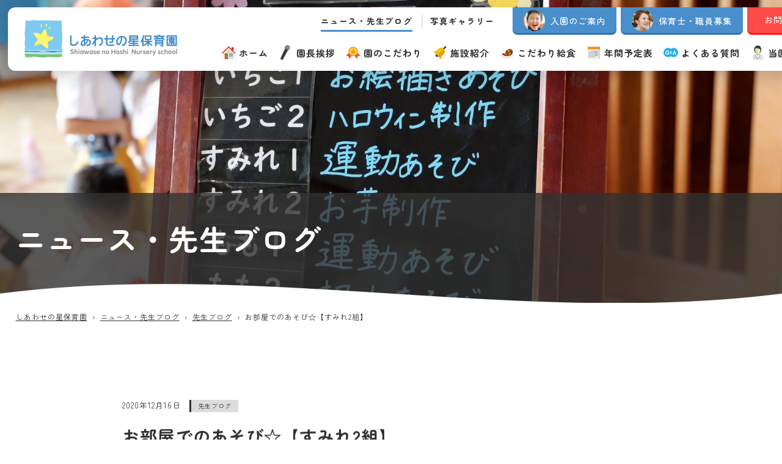

--- FILE ---
content_type: text/html; charset=UTF-8
request_url: https://s-hoshi.net/news/8348/
body_size: 51002
content:

<!doctype html>
<html lang="ja" prefix="og: http://ogp.me/ns#" >
<head>
  <!-- Global site tag (gtag.js) - Google Analytics -->
  <script async src="https://www.googletagmanager.com/gtag/js?id=UA-162844972-1"></script>
  <script>
    window.dataLayer = window.dataLayer || [];
    function gtag(){dataLayer.push(arguments);}
    gtag('js', new Date());
    gtag('config', 'UA-162844972-1');
  </script>

  <meta charset="UTF-8" />
  <meta name="viewport" content="width=device-width, initial-scale=1" />
  <meta name="format-detection" content="telephone=no">

  <link rel="shortcut icon" href="https://s-hoshi.net/wp/wp-content/themes/shiawasenohoshi_2025/img/_favicon/favicon.webp">
  <link rel="apple-touch-icon" href="https://s-hoshi.net/wp/wp-content/themes/shiawasenohoshi_2025/img/_favicon/apple-touch-icon.webp">
  <link rel="apple-touch-icon" sizes="72x72" href="https://s-hoshi.net/wp/wp-content/themes/shiawasenohoshi_2025/img/_favicon/apple-touch-icon-72x72.webp">
  <link rel="apple-touch-icon" sizes="114x114" href="https://s-hoshi.net/wp/wp-content/themes/shiawasenohoshi_2025/img/_favicon/apple-touch-icon-114x114.webp">

  <title>お部屋でのあそび☆【すみれ2組】 | しあわせの星保育園</title>
	<style>img:is([sizes="auto" i], [sizes^="auto," i]) { contain-intrinsic-size: 3000px 1500px }</style>
	
		<!-- All in One SEO 4.9.3 - aioseo.com -->
	<meta name="robots" content="max-image-preview:large" />
	<meta name="author" content="shoshi-admin"/>
	<link rel="canonical" href="https://s-hoshi.net/news/8348/" />
	<meta name="generator" content="All in One SEO (AIOSEO) 4.9.3" />
		<meta property="og:locale" content="ja_JP" />
		<meta property="og:site_name" content="しあわせの星保育園" />
		<meta property="og:type" content="article" />
		<meta property="og:title" content="お部屋でのあそび☆【すみれ2組】 | しあわせの星保育園" />
		<meta property="og:url" content="https://s-hoshi.net/news/8348/" />
		<meta property="og:image" content="https://s-hoshi.net/wp/wp-content/themes/shiawasenohoshi_2025/screenshot.webp" />
		<meta property="og:image:secure_url" content="https://s-hoshi.net/wp/wp-content/themes/shiawasenohoshi_2025/screenshot.webp" />
		<meta property="article:published_time" content="2020-12-15T23:01:57+00:00" />
		<meta property="article:modified_time" content="2020-12-15T23:01:57+00:00" />
		<meta name="twitter:card" content="summary_large_image" />
		<meta name="twitter:title" content="お部屋でのあそび☆【すみれ2組】 | しあわせの星保育園" />
		<meta name="twitter:image" content="https://s-hoshi.net/wp/wp-content/themes/shiawasenohoshi_2025/screenshot.webp" />
		<script type="application/ld+json" class="aioseo-schema">
			{"@context":"https:\/\/schema.org","@graph":[{"@type":"Article","@id":"https:\/\/s-hoshi.net\/news\/8348\/#article","name":"\u304a\u90e8\u5c4b\u3067\u306e\u3042\u305d\u3073\u2606\u3010\u3059\u307f\u308c2\u7d44\u3011 | \u3057\u3042\u308f\u305b\u306e\u661f\u4fdd\u80b2\u5712","headline":"\u304a\u90e8\u5c4b\u3067\u306e\u3042\u305d\u3073\u2606\u3010\u3059\u307f\u308c2\u7d44\u3011","author":{"@id":"https:\/\/s-hoshi.net\/news\/author\/shoshi-admin\/#author"},"publisher":{"@id":"https:\/\/s-hoshi.net\/#organization"},"image":{"@type":"ImageObject","url":"https:\/\/s-hoshi.net\/wp\/wp-content\/uploads\/2020\/12\/DSC02111.jpg","width":490,"height":368},"datePublished":"2020-12-16T08:01:57+09:00","dateModified":"2020-12-16T08:01:57+09:00","inLanguage":"ja","mainEntityOfPage":{"@id":"https:\/\/s-hoshi.net\/news\/8348\/#webpage"},"isPartOf":{"@id":"https:\/\/s-hoshi.net\/news\/8348\/#webpage"},"articleSection":"\u5148\u751f\u30d6\u30ed\u30b0"},{"@type":"BreadcrumbList","@id":"https:\/\/s-hoshi.net\/news\/8348\/#breadcrumblist","itemListElement":[{"@type":"ListItem","@id":"https:\/\/s-hoshi.net#listItem","position":1,"name":"Home","item":"https:\/\/s-hoshi.net","nextItem":{"@type":"ListItem","@id":"https:\/\/s-hoshi.net\/news\/category\/ctgr_03\/#listItem","name":"\u5148\u751f\u30d6\u30ed\u30b0"}},{"@type":"ListItem","@id":"https:\/\/s-hoshi.net\/news\/category\/ctgr_03\/#listItem","position":2,"name":"\u5148\u751f\u30d6\u30ed\u30b0","item":"https:\/\/s-hoshi.net\/news\/category\/ctgr_03\/","nextItem":{"@type":"ListItem","@id":"https:\/\/s-hoshi.net\/news\/8348\/#listItem","name":"\u304a\u90e8\u5c4b\u3067\u306e\u3042\u305d\u3073\u2606\u3010\u3059\u307f\u308c2\u7d44\u3011"},"previousItem":{"@type":"ListItem","@id":"https:\/\/s-hoshi.net#listItem","name":"Home"}},{"@type":"ListItem","@id":"https:\/\/s-hoshi.net\/news\/8348\/#listItem","position":3,"name":"\u304a\u90e8\u5c4b\u3067\u306e\u3042\u305d\u3073\u2606\u3010\u3059\u307f\u308c2\u7d44\u3011","previousItem":{"@type":"ListItem","@id":"https:\/\/s-hoshi.net\/news\/category\/ctgr_03\/#listItem","name":"\u5148\u751f\u30d6\u30ed\u30b0"}}]},{"@type":"Organization","@id":"https:\/\/s-hoshi.net\/#organization","name":"\u3057\u3042\u308f\u305b\u306e\u661f\u4fdd\u80b2\u5712","description":"\u3057\u3042\u308f\u305b\u306e\u661f\u4fdd\u80b2\u5712\u306e\u30a6\u30a7\u30d6\u30b5\u30a4\u30c8\u3067\u3059\u3002","url":"https:\/\/s-hoshi.net\/"},{"@type":"Person","@id":"https:\/\/s-hoshi.net\/news\/author\/shoshi-admin\/#author","url":"https:\/\/s-hoshi.net\/news\/author\/shoshi-admin\/","name":"shoshi-admin","image":{"@type":"ImageObject","@id":"https:\/\/s-hoshi.net\/news\/8348\/#authorImage","url":"https:\/\/secure.gravatar.com\/avatar\/55a70a812b50e794e214334ad512b7754620e2cc3ecb6eccfb9e4d2bb743aab9?s=96&d=mm&r=g","width":96,"height":96,"caption":"shoshi-admin"}},{"@type":"WebPage","@id":"https:\/\/s-hoshi.net\/news\/8348\/#webpage","url":"https:\/\/s-hoshi.net\/news\/8348\/","name":"\u304a\u90e8\u5c4b\u3067\u306e\u3042\u305d\u3073\u2606\u3010\u3059\u307f\u308c2\u7d44\u3011 | \u3057\u3042\u308f\u305b\u306e\u661f\u4fdd\u80b2\u5712","inLanguage":"ja","isPartOf":{"@id":"https:\/\/s-hoshi.net\/#website"},"breadcrumb":{"@id":"https:\/\/s-hoshi.net\/news\/8348\/#breadcrumblist"},"author":{"@id":"https:\/\/s-hoshi.net\/news\/author\/shoshi-admin\/#author"},"creator":{"@id":"https:\/\/s-hoshi.net\/news\/author\/shoshi-admin\/#author"},"image":{"@type":"ImageObject","url":"https:\/\/s-hoshi.net\/wp\/wp-content\/uploads\/2020\/12\/DSC02111.jpg","@id":"https:\/\/s-hoshi.net\/news\/8348\/#mainImage","width":490,"height":368},"primaryImageOfPage":{"@id":"https:\/\/s-hoshi.net\/news\/8348\/#mainImage"},"datePublished":"2020-12-16T08:01:57+09:00","dateModified":"2020-12-16T08:01:57+09:00"},{"@type":"WebSite","@id":"https:\/\/s-hoshi.net\/#website","url":"https:\/\/s-hoshi.net\/","name":"\u3057\u3042\u308f\u305b\u306e\u661f\u4fdd\u80b2\u5712","description":"\u3057\u3042\u308f\u305b\u306e\u661f\u4fdd\u80b2\u5712\u306e\u30a6\u30a7\u30d6\u30b5\u30a4\u30c8\u3067\u3059\u3002","inLanguage":"ja","publisher":{"@id":"https:\/\/s-hoshi.net\/#organization"}}]}
		</script>
		<!-- All in One SEO -->

<link rel="alternate" type="application/rss+xml" title="しあわせの星保育園 &raquo; フィード" href="https://s-hoshi.net/feed/" />
<link rel="alternate" type="application/rss+xml" title="しあわせの星保育園 &raquo; コメントフィード" href="https://s-hoshi.net/comments/feed/" />
<script type="text/javascript">
/* <![CDATA[ */
window._wpemojiSettings = {"baseUrl":"https:\/\/s.w.org\/images\/core\/emoji\/16.0.1\/72x72\/","ext":".png","svgUrl":"https:\/\/s.w.org\/images\/core\/emoji\/16.0.1\/svg\/","svgExt":".svg","source":{"concatemoji":"https:\/\/s-hoshi.net\/wp\/wp-includes\/js\/wp-emoji-release.min.js?ver=6.8.3"}};
/*! This file is auto-generated */
!function(s,n){var o,i,e;function c(e){try{var t={supportTests:e,timestamp:(new Date).valueOf()};sessionStorage.setItem(o,JSON.stringify(t))}catch(e){}}function p(e,t,n){e.clearRect(0,0,e.canvas.width,e.canvas.height),e.fillText(t,0,0);var t=new Uint32Array(e.getImageData(0,0,e.canvas.width,e.canvas.height).data),a=(e.clearRect(0,0,e.canvas.width,e.canvas.height),e.fillText(n,0,0),new Uint32Array(e.getImageData(0,0,e.canvas.width,e.canvas.height).data));return t.every(function(e,t){return e===a[t]})}function u(e,t){e.clearRect(0,0,e.canvas.width,e.canvas.height),e.fillText(t,0,0);for(var n=e.getImageData(16,16,1,1),a=0;a<n.data.length;a++)if(0!==n.data[a])return!1;return!0}function f(e,t,n,a){switch(t){case"flag":return n(e,"\ud83c\udff3\ufe0f\u200d\u26a7\ufe0f","\ud83c\udff3\ufe0f\u200b\u26a7\ufe0f")?!1:!n(e,"\ud83c\udde8\ud83c\uddf6","\ud83c\udde8\u200b\ud83c\uddf6")&&!n(e,"\ud83c\udff4\udb40\udc67\udb40\udc62\udb40\udc65\udb40\udc6e\udb40\udc67\udb40\udc7f","\ud83c\udff4\u200b\udb40\udc67\u200b\udb40\udc62\u200b\udb40\udc65\u200b\udb40\udc6e\u200b\udb40\udc67\u200b\udb40\udc7f");case"emoji":return!a(e,"\ud83e\udedf")}return!1}function g(e,t,n,a){var r="undefined"!=typeof WorkerGlobalScope&&self instanceof WorkerGlobalScope?new OffscreenCanvas(300,150):s.createElement("canvas"),o=r.getContext("2d",{willReadFrequently:!0}),i=(o.textBaseline="top",o.font="600 32px Arial",{});return e.forEach(function(e){i[e]=t(o,e,n,a)}),i}function t(e){var t=s.createElement("script");t.src=e,t.defer=!0,s.head.appendChild(t)}"undefined"!=typeof Promise&&(o="wpEmojiSettingsSupports",i=["flag","emoji"],n.supports={everything:!0,everythingExceptFlag:!0},e=new Promise(function(e){s.addEventListener("DOMContentLoaded",e,{once:!0})}),new Promise(function(t){var n=function(){try{var e=JSON.parse(sessionStorage.getItem(o));if("object"==typeof e&&"number"==typeof e.timestamp&&(new Date).valueOf()<e.timestamp+604800&&"object"==typeof e.supportTests)return e.supportTests}catch(e){}return null}();if(!n){if("undefined"!=typeof Worker&&"undefined"!=typeof OffscreenCanvas&&"undefined"!=typeof URL&&URL.createObjectURL&&"undefined"!=typeof Blob)try{var e="postMessage("+g.toString()+"("+[JSON.stringify(i),f.toString(),p.toString(),u.toString()].join(",")+"));",a=new Blob([e],{type:"text/javascript"}),r=new Worker(URL.createObjectURL(a),{name:"wpTestEmojiSupports"});return void(r.onmessage=function(e){c(n=e.data),r.terminate(),t(n)})}catch(e){}c(n=g(i,f,p,u))}t(n)}).then(function(e){for(var t in e)n.supports[t]=e[t],n.supports.everything=n.supports.everything&&n.supports[t],"flag"!==t&&(n.supports.everythingExceptFlag=n.supports.everythingExceptFlag&&n.supports[t]);n.supports.everythingExceptFlag=n.supports.everythingExceptFlag&&!n.supports.flag,n.DOMReady=!1,n.readyCallback=function(){n.DOMReady=!0}}).then(function(){return e}).then(function(){var e;n.supports.everything||(n.readyCallback(),(e=n.source||{}).concatemoji?t(e.concatemoji):e.wpemoji&&e.twemoji&&(t(e.twemoji),t(e.wpemoji)))}))}((window,document),window._wpemojiSettings);
/* ]]> */
</script>
<link rel='stylesheet' id='sbi_styles-css' href='https://s-hoshi.net/wp/wp-content/plugins/instagram-feed/css/sbi-styles.min.css?ver=6.10.0' type='text/css' media='all' />
<style id='wp-emoji-styles-inline-css' type='text/css'>

	img.wp-smiley, img.emoji {
		display: inline !important;
		border: none !important;
		box-shadow: none !important;
		height: 1em !important;
		width: 1em !important;
		margin: 0 0.07em !important;
		vertical-align: -0.1em !important;
		background: none !important;
		padding: 0 !important;
	}
</style>
<link rel='stylesheet' id='aioseo/css/src/vue/standalone/blocks/table-of-contents/global.scss-css' href='https://s-hoshi.net/wp/wp-content/plugins/all-in-one-seo-pack/dist/Lite/assets/css/table-of-contents/global.e90f6d47.css?ver=4.9.3' type='text/css' media='all' />
<style id='global-styles-inline-css' type='text/css'>
:root{--wp--preset--aspect-ratio--square: 1;--wp--preset--aspect-ratio--4-3: 4/3;--wp--preset--aspect-ratio--3-4: 3/4;--wp--preset--aspect-ratio--3-2: 3/2;--wp--preset--aspect-ratio--2-3: 2/3;--wp--preset--aspect-ratio--16-9: 16/9;--wp--preset--aspect-ratio--9-16: 9/16;--wp--preset--color--black: #000000;--wp--preset--color--cyan-bluish-gray: #abb8c3;--wp--preset--color--white: #ffffff;--wp--preset--color--pale-pink: #f78da7;--wp--preset--color--vivid-red: #cf2e2e;--wp--preset--color--luminous-vivid-orange: #ff6900;--wp--preset--color--luminous-vivid-amber: #fcb900;--wp--preset--color--light-green-cyan: #7bdcb5;--wp--preset--color--vivid-green-cyan: #00d084;--wp--preset--color--pale-cyan-blue: #8ed1fc;--wp--preset--color--vivid-cyan-blue: #0693e3;--wp--preset--color--vivid-purple: #9b51e0;--wp--preset--gradient--vivid-cyan-blue-to-vivid-purple: linear-gradient(135deg,rgba(6,147,227,1) 0%,rgb(155,81,224) 100%);--wp--preset--gradient--light-green-cyan-to-vivid-green-cyan: linear-gradient(135deg,rgb(122,220,180) 0%,rgb(0,208,130) 100%);--wp--preset--gradient--luminous-vivid-amber-to-luminous-vivid-orange: linear-gradient(135deg,rgba(252,185,0,1) 0%,rgba(255,105,0,1) 100%);--wp--preset--gradient--luminous-vivid-orange-to-vivid-red: linear-gradient(135deg,rgba(255,105,0,1) 0%,rgb(207,46,46) 100%);--wp--preset--gradient--very-light-gray-to-cyan-bluish-gray: linear-gradient(135deg,rgb(238,238,238) 0%,rgb(169,184,195) 100%);--wp--preset--gradient--cool-to-warm-spectrum: linear-gradient(135deg,rgb(74,234,220) 0%,rgb(151,120,209) 20%,rgb(207,42,186) 40%,rgb(238,44,130) 60%,rgb(251,105,98) 80%,rgb(254,248,76) 100%);--wp--preset--gradient--blush-light-purple: linear-gradient(135deg,rgb(255,206,236) 0%,rgb(152,150,240) 100%);--wp--preset--gradient--blush-bordeaux: linear-gradient(135deg,rgb(254,205,165) 0%,rgb(254,45,45) 50%,rgb(107,0,62) 100%);--wp--preset--gradient--luminous-dusk: linear-gradient(135deg,rgb(255,203,112) 0%,rgb(199,81,192) 50%,rgb(65,88,208) 100%);--wp--preset--gradient--pale-ocean: linear-gradient(135deg,rgb(255,245,203) 0%,rgb(182,227,212) 50%,rgb(51,167,181) 100%);--wp--preset--gradient--electric-grass: linear-gradient(135deg,rgb(202,248,128) 0%,rgb(113,206,126) 100%);--wp--preset--gradient--midnight: linear-gradient(135deg,rgb(2,3,129) 0%,rgb(40,116,252) 100%);--wp--preset--font-size--small: 13px;--wp--preset--font-size--medium: 20px;--wp--preset--font-size--large: 36px;--wp--preset--font-size--x-large: 42px;--wp--preset--spacing--20: 0.44rem;--wp--preset--spacing--30: 0.67rem;--wp--preset--spacing--40: 1rem;--wp--preset--spacing--50: 1.5rem;--wp--preset--spacing--60: 2.25rem;--wp--preset--spacing--70: 3.38rem;--wp--preset--spacing--80: 5.06rem;--wp--preset--shadow--natural: 6px 6px 9px rgba(0, 0, 0, 0.2);--wp--preset--shadow--deep: 12px 12px 50px rgba(0, 0, 0, 0.4);--wp--preset--shadow--sharp: 6px 6px 0px rgba(0, 0, 0, 0.2);--wp--preset--shadow--outlined: 6px 6px 0px -3px rgba(255, 255, 255, 1), 6px 6px rgba(0, 0, 0, 1);--wp--preset--shadow--crisp: 6px 6px 0px rgba(0, 0, 0, 1);}:where(.is-layout-flex){gap: 0.5em;}:where(.is-layout-grid){gap: 0.5em;}body .is-layout-flex{display: flex;}.is-layout-flex{flex-wrap: wrap;align-items: center;}.is-layout-flex > :is(*, div){margin: 0;}body .is-layout-grid{display: grid;}.is-layout-grid > :is(*, div){margin: 0;}:where(.wp-block-columns.is-layout-flex){gap: 2em;}:where(.wp-block-columns.is-layout-grid){gap: 2em;}:where(.wp-block-post-template.is-layout-flex){gap: 1.25em;}:where(.wp-block-post-template.is-layout-grid){gap: 1.25em;}.has-black-color{color: var(--wp--preset--color--black) !important;}.has-cyan-bluish-gray-color{color: var(--wp--preset--color--cyan-bluish-gray) !important;}.has-white-color{color: var(--wp--preset--color--white) !important;}.has-pale-pink-color{color: var(--wp--preset--color--pale-pink) !important;}.has-vivid-red-color{color: var(--wp--preset--color--vivid-red) !important;}.has-luminous-vivid-orange-color{color: var(--wp--preset--color--luminous-vivid-orange) !important;}.has-luminous-vivid-amber-color{color: var(--wp--preset--color--luminous-vivid-amber) !important;}.has-light-green-cyan-color{color: var(--wp--preset--color--light-green-cyan) !important;}.has-vivid-green-cyan-color{color: var(--wp--preset--color--vivid-green-cyan) !important;}.has-pale-cyan-blue-color{color: var(--wp--preset--color--pale-cyan-blue) !important;}.has-vivid-cyan-blue-color{color: var(--wp--preset--color--vivid-cyan-blue) !important;}.has-vivid-purple-color{color: var(--wp--preset--color--vivid-purple) !important;}.has-black-background-color{background-color: var(--wp--preset--color--black) !important;}.has-cyan-bluish-gray-background-color{background-color: var(--wp--preset--color--cyan-bluish-gray) !important;}.has-white-background-color{background-color: var(--wp--preset--color--white) !important;}.has-pale-pink-background-color{background-color: var(--wp--preset--color--pale-pink) !important;}.has-vivid-red-background-color{background-color: var(--wp--preset--color--vivid-red) !important;}.has-luminous-vivid-orange-background-color{background-color: var(--wp--preset--color--luminous-vivid-orange) !important;}.has-luminous-vivid-amber-background-color{background-color: var(--wp--preset--color--luminous-vivid-amber) !important;}.has-light-green-cyan-background-color{background-color: var(--wp--preset--color--light-green-cyan) !important;}.has-vivid-green-cyan-background-color{background-color: var(--wp--preset--color--vivid-green-cyan) !important;}.has-pale-cyan-blue-background-color{background-color: var(--wp--preset--color--pale-cyan-blue) !important;}.has-vivid-cyan-blue-background-color{background-color: var(--wp--preset--color--vivid-cyan-blue) !important;}.has-vivid-purple-background-color{background-color: var(--wp--preset--color--vivid-purple) !important;}.has-black-border-color{border-color: var(--wp--preset--color--black) !important;}.has-cyan-bluish-gray-border-color{border-color: var(--wp--preset--color--cyan-bluish-gray) !important;}.has-white-border-color{border-color: var(--wp--preset--color--white) !important;}.has-pale-pink-border-color{border-color: var(--wp--preset--color--pale-pink) !important;}.has-vivid-red-border-color{border-color: var(--wp--preset--color--vivid-red) !important;}.has-luminous-vivid-orange-border-color{border-color: var(--wp--preset--color--luminous-vivid-orange) !important;}.has-luminous-vivid-amber-border-color{border-color: var(--wp--preset--color--luminous-vivid-amber) !important;}.has-light-green-cyan-border-color{border-color: var(--wp--preset--color--light-green-cyan) !important;}.has-vivid-green-cyan-border-color{border-color: var(--wp--preset--color--vivid-green-cyan) !important;}.has-pale-cyan-blue-border-color{border-color: var(--wp--preset--color--pale-cyan-blue) !important;}.has-vivid-cyan-blue-border-color{border-color: var(--wp--preset--color--vivid-cyan-blue) !important;}.has-vivid-purple-border-color{border-color: var(--wp--preset--color--vivid-purple) !important;}.has-vivid-cyan-blue-to-vivid-purple-gradient-background{background: var(--wp--preset--gradient--vivid-cyan-blue-to-vivid-purple) !important;}.has-light-green-cyan-to-vivid-green-cyan-gradient-background{background: var(--wp--preset--gradient--light-green-cyan-to-vivid-green-cyan) !important;}.has-luminous-vivid-amber-to-luminous-vivid-orange-gradient-background{background: var(--wp--preset--gradient--luminous-vivid-amber-to-luminous-vivid-orange) !important;}.has-luminous-vivid-orange-to-vivid-red-gradient-background{background: var(--wp--preset--gradient--luminous-vivid-orange-to-vivid-red) !important;}.has-very-light-gray-to-cyan-bluish-gray-gradient-background{background: var(--wp--preset--gradient--very-light-gray-to-cyan-bluish-gray) !important;}.has-cool-to-warm-spectrum-gradient-background{background: var(--wp--preset--gradient--cool-to-warm-spectrum) !important;}.has-blush-light-purple-gradient-background{background: var(--wp--preset--gradient--blush-light-purple) !important;}.has-blush-bordeaux-gradient-background{background: var(--wp--preset--gradient--blush-bordeaux) !important;}.has-luminous-dusk-gradient-background{background: var(--wp--preset--gradient--luminous-dusk) !important;}.has-pale-ocean-gradient-background{background: var(--wp--preset--gradient--pale-ocean) !important;}.has-electric-grass-gradient-background{background: var(--wp--preset--gradient--electric-grass) !important;}.has-midnight-gradient-background{background: var(--wp--preset--gradient--midnight) !important;}.has-small-font-size{font-size: var(--wp--preset--font-size--small) !important;}.has-medium-font-size{font-size: var(--wp--preset--font-size--medium) !important;}.has-large-font-size{font-size: var(--wp--preset--font-size--large) !important;}.has-x-large-font-size{font-size: var(--wp--preset--font-size--x-large) !important;}
:where(.wp-block-post-template.is-layout-flex){gap: 1.25em;}:where(.wp-block-post-template.is-layout-grid){gap: 1.25em;}
:where(.wp-block-columns.is-layout-flex){gap: 2em;}:where(.wp-block-columns.is-layout-grid){gap: 2em;}
:root :where(.wp-block-pullquote){font-size: 1.5em;line-height: 1.6;}
</style>
<link rel='stylesheet' id='contact-form-7-css' href='https://s-hoshi.net/wp/wp-content/plugins/contact-form-7/includes/css/styles.css?ver=6.1.4' type='text/css' media='all' />
<script type="text/javascript" src="https://s-hoshi.net/wp/wp-includes/js/jquery/jquery.min.js?ver=3.7.1" id="jquery-core-js"></script>
<script type="text/javascript" src="https://s-hoshi.net/wp/wp-includes/js/jquery/jquery-migrate.min.js?ver=3.4.1" id="jquery-migrate-js"></script>
<link rel="https://api.w.org/" href="https://s-hoshi.net/wp/index.php/wp-json/" /><link rel="alternate" title="JSON" type="application/json" href="https://s-hoshi.net/wp/index.php/wp-json/wp/v2/posts/8348" /><link rel="EditURI" type="application/rsd+xml" title="RSD" href="https://s-hoshi.net/wp/xmlrpc.php?rsd" />
<meta name="generator" content="WordPress 6.8.3" />
<link rel='shortlink' href='https://s-hoshi.net/?p=8348' />
<link rel="alternate" title="oEmbed (JSON)" type="application/json+oembed" href="https://s-hoshi.net/wp/index.php/wp-json/oembed/1.0/embed?url=https%3A%2F%2Fs-hoshi.net%2Fnews%2F8348%2F" />
<link rel="alternate" title="oEmbed (XML)" type="text/xml+oembed" href="https://s-hoshi.net/wp/index.php/wp-json/oembed/1.0/embed?url=https%3A%2F%2Fs-hoshi.net%2Fnews%2F8348%2F&#038;format=xml" />

  <link rel="stylesheet" href="https://s-hoshi.net/wp/wp-content/themes/shiawasenohoshi_2025/style.css">
  <link rel="stylesheet" href="https://s-hoshi.net/wp/wp-content/themes/shiawasenohoshi_2025/loading.css">
  <link rel="stylesheet" href="https://s-hoshi.net/wp/wp-content/themes/shiawasenohoshi_2025/form.css">
  <link rel="stylesheet" href="https://s-hoshi.net/wp/wp-content/themes/shiawasenohoshi_2025/js.css">
  <link rel="stylesheet" href="https://s-hoshi.net/wp/wp-content/themes/shiawasenohoshi_2025/wordpress.css">
  <link rel="stylesheet" href="https://s-hoshi.net/wp/wp-content/themes/shiawasenohoshi_2025/common.css">
  <link rel="stylesheet" href="https://s-hoshi.net/wp/wp-content/themes/shiawasenohoshi_2025/main.css?2511211846">
  <link rel="stylesheet" href="https://s-hoshi.net/wp/wp-content/themes/shiawasenohoshi_2025/responsive.css">
  <link rel="stylesheet" href="https://s-hoshi.net/wp/wp-content/themes/shiawasenohoshi_2025/custom.css">

  <style type="text/css">
  
                                            </style></head>





<body id="body" ontouchstart="">




<div id="loading-area">
      <div id="loading-effect"></div>
    <div id="loading-overlay--page"></div>
  </div>






  <div id="page" class="page--post">






<header id="header">
  <section id="header--sp" class="hide-lg">
    <div id="hamburger-fixedarea">
      <a id="logo--sp" href="https://s-hoshi.net/" rel="home">
        <img class="has-txt" src="https://s-hoshi.net/wp/wp-content/themes/shiawasenohoshi_2025/img/logo.webp" alt="しあわせの星保育園">
      </a>
      <div id="hamburger-btn--tel" class="hamburger-btn">
        <a href="tel:092-565-5110">
          <div class="hamburger-btn--icn"></div>
          <div class="hamburger-btn--txt"></div>
        </a>
      </div>
      <div id="hamburger-btn--toggle" class="hamburger-btn">
        <div class="hamburger-btn--icn"></div>
        <div class="hamburger-btn--txt"></div>
      </div>
    </div>

    <div id="hamburger-hidden">
      <div id="telnum--sp">
        <div class="telnum">
  <div class="telnum--num">
    <div class="telnum--num--icn"></div>
    <p class="telnum--num--num font--eng"><a href="tel:092-565-5110">092-565-5110</a></p>
  </div>
  <p class="telnum--metatxt">受付対応：日・祝日以外 8:00〜17:00</p>
</div>      </div>

      <nav id="nav--sp" class="nav--main">
        <ul>
          <li class="nav--home
">
  <a href="https://s-hoshi.net/" rel="home">
    <span class="nav--img"><img src="https://s-hoshi.net/wp/wp-content/themes/shiawasenohoshi_2025/img/nav--home.webp" alt="ホーム"></span>
    <span class="nav--txt">ホーム</span>
  </a>
</li>


<li class="nav--aisatsu
">
  <a href="https://s-hoshi.net/aisatsu/">
    <span class="nav--img"><img src="https://s-hoshi.net/wp/wp-content/themes/shiawasenohoshi_2025/img/nav--aisatsu.webp" alt="園長挨拶"></span>
    <span class="nav--txt">園長挨拶</span>
  </a>
</li>


<li class="nav--kodawari
">
  <a href="https://s-hoshi.net/kodawari/">
    <span class="nav--img"><img src="https://s-hoshi.net/wp/wp-content/themes/shiawasenohoshi_2025/img/nav--kodawari.webp" alt="園のこだわり"></span>
    <span class="nav--txt">園のこだわり</span>
  </a>
</li>


<li class="nav--shisetsu
">
  <a href="https://s-hoshi.net/shisetsu/">
    <span class="nav--img"><img src="https://s-hoshi.net/wp/wp-content/themes/shiawasenohoshi_2025/img/nav--shisetsu.webp" alt="施設紹介"></span>
    <span class="nav--txt">施設紹介</span>
  </a>
</li>


<li class="nav--kyushoku
">
  <a href="https://s-hoshi.net/kyushoku/">
    <span class="nav--img"><img src="https://s-hoshi.net/wp/wp-content/themes/shiawasenohoshi_2025/img/nav--kyushoku.webp" alt="こだわり給食"></span>
    <span class="nav--txt">こだわり給食</span>
  </a>
</li>


<li class="nav--yotei
">
  <a href="https://s-hoshi.net/yotei/">
    <span class="nav--img"><img src="https://s-hoshi.net/wp/wp-content/themes/shiawasenohoshi_2025/img/nav--yotei.webp" alt="年間予定表"></span>
    <span class="nav--txt">年間予定表</span>
  </a>
</li>


<li class="nav--shitsumon
">
  <a href="https://s-hoshi.net/shitsumon/">
    <span class="nav--img"><img src="https://s-hoshi.net/wp/wp-content/themes/shiawasenohoshi_2025/img/nav--shitsumon.webp" alt="よくある質問"></span>
    <span class="nav--txt">よくある質問</span>
  </a>
</li>


<li class="nav--hogosha
">
  <a href="https://s-hoshi.net/hogosha/">
    <span class="nav--img"><img src="https://s-hoshi.net/wp/wp-content/themes/shiawasenohoshi_2025/img/nav--hogosha.webp" alt="当園保護者様へ"></span>
    <span class="nav--txt">当園保護者様へ</span>
  </a>
</li>          <li class="nav--news
   nav--current">
  <a href="https://s-hoshi.net/news/">ニュース・先生ブログ</a>
</li>


<li class="nav--gallery
">
  <a href="https://s-hoshi.net/gallery/">写真ギャラリー</a>
</li>        </ul>
      </nav>

      <nav id="nav--sub--sp" class="nav--sub">
        <ul class="clearfix">
          <li class="nav--sub--boshu_enji"><a href="https://s-hoshi.net/boshu_enji/">
  <span class="nav--header--sub--img"><img src="https://s-hoshi.net/wp/wp-content/themes/shiawasenohoshi_2025/img/icn--boshu_enji.webp" alt="入園のご案内 アイコン"></span>
  <span class="nav--header--sub--txt">入園のご案内</span>
</a></li>

<li class="nav--sub--boshu_hoikushi"><a href="https://s-hoshi.net/boshu_hoikushi/">
  <span class="nav--header--sub--img"><img src="https://s-hoshi.net/wp/wp-content/themes/shiawasenohoshi_2025/img/icn--boshu_hoikushi.webp" alt="保育士・職員募集 アイコン"></span>
  <span class="nav--header--sub--txt">保育士・職員募集</span>
</a></li>

<li class="nav--sub--contact"><a href="https://s-hoshi.net/contact/">お問い合わせ</a></li>        </ul>
      </nav>

      <nav id="nav--bnr--sp">
        <ul class="clearfix">
          <li><a href="https://kodomo-hoiku.city.fukuoka.lg.jp/" target="_blank" rel="noopener noreferrer">
            <img src="https://s-hoshi.net/wp/wp-content/themes/shiawasenohoshi_2025/img/bnr--aki.webp?2511211846" alt="保育所案内板空きマップ">
          </a></li>
          <li><a href="https://www.ganbarikko.com/shop/parent/" target="_blank" rel="noopener noreferrer">
            <img src="https://s-hoshi.net/wp/wp-content/themes/shiawasenohoshi_2025/img/bnr--seifuku.webp?2511211846" alt="制服のご注文">
          </a></li>
        </ul>
      </nav>
    </div>
  </section>





  <section id="header--pc" class="show-lg">
    <div class="ctt-width--full clearfix">
      <div id="logo--header" class="img--hover--opacity">
        <a href="https://s-hoshi.net/" rel="home">
          <img class="has-txt" src="https://s-hoshi.net/wp/wp-content/themes/shiawasenohoshi_2025/img/logo.webp" alt="しあわせの星保育園">
        </a>
      </div>

      <div id="nav-wrap">
        <nav id="nav--sub--header" class="nav--sub">
          <ul class="clearfix">
            <li class="nav--sub--boshu_enji"><a href="https://s-hoshi.net/boshu_enji/">
  <span class="nav--header--sub--img"><img src="https://s-hoshi.net/wp/wp-content/themes/shiawasenohoshi_2025/img/icn--boshu_enji.webp" alt="入園のご案内 アイコン"></span>
  <span class="nav--header--sub--txt">入園のご案内</span>
</a></li>

<li class="nav--sub--boshu_hoikushi"><a href="https://s-hoshi.net/boshu_hoikushi/">
  <span class="nav--header--sub--img"><img src="https://s-hoshi.net/wp/wp-content/themes/shiawasenohoshi_2025/img/icn--boshu_hoikushi.webp" alt="保育士・職員募集 アイコン"></span>
  <span class="nav--header--sub--txt">保育士・職員募集</span>
</a></li>

<li class="nav--sub--contact"><a href="https://s-hoshi.net/contact/">お問い合わせ</a></li>          </ul>
        </nav>

        <nav id="nav--header02" class="nav--main">
          <ul>
            <li class="nav--news
   nav--current">
  <a href="https://s-hoshi.net/news/">ニュース・先生ブログ</a>
</li>


<li class="nav--gallery
">
  <a href="https://s-hoshi.net/gallery/">写真ギャラリー</a>
</li>          </ul>
        </nav>

        <div class="clear"></div>

        <nav id="nav--header01" class="nav--main">
          <ul>
            <li class="nav--home
">
  <a href="https://s-hoshi.net/" rel="home">
    <span class="nav--img"><img src="https://s-hoshi.net/wp/wp-content/themes/shiawasenohoshi_2025/img/nav--home.webp" alt="ホーム"></span>
    <span class="nav--txt">ホーム</span>
  </a>
</li>


<li class="nav--aisatsu
">
  <a href="https://s-hoshi.net/aisatsu/">
    <span class="nav--img"><img src="https://s-hoshi.net/wp/wp-content/themes/shiawasenohoshi_2025/img/nav--aisatsu.webp" alt="園長挨拶"></span>
    <span class="nav--txt">園長挨拶</span>
  </a>
</li>


<li class="nav--kodawari
">
  <a href="https://s-hoshi.net/kodawari/">
    <span class="nav--img"><img src="https://s-hoshi.net/wp/wp-content/themes/shiawasenohoshi_2025/img/nav--kodawari.webp" alt="園のこだわり"></span>
    <span class="nav--txt">園のこだわり</span>
  </a>
</li>


<li class="nav--shisetsu
">
  <a href="https://s-hoshi.net/shisetsu/">
    <span class="nav--img"><img src="https://s-hoshi.net/wp/wp-content/themes/shiawasenohoshi_2025/img/nav--shisetsu.webp" alt="施設紹介"></span>
    <span class="nav--txt">施設紹介</span>
  </a>
</li>


<li class="nav--kyushoku
">
  <a href="https://s-hoshi.net/kyushoku/">
    <span class="nav--img"><img src="https://s-hoshi.net/wp/wp-content/themes/shiawasenohoshi_2025/img/nav--kyushoku.webp" alt="こだわり給食"></span>
    <span class="nav--txt">こだわり給食</span>
  </a>
</li>


<li class="nav--yotei
">
  <a href="https://s-hoshi.net/yotei/">
    <span class="nav--img"><img src="https://s-hoshi.net/wp/wp-content/themes/shiawasenohoshi_2025/img/nav--yotei.webp" alt="年間予定表"></span>
    <span class="nav--txt">年間予定表</span>
  </a>
</li>


<li class="nav--shitsumon
">
  <a href="https://s-hoshi.net/shitsumon/">
    <span class="nav--img"><img src="https://s-hoshi.net/wp/wp-content/themes/shiawasenohoshi_2025/img/nav--shitsumon.webp" alt="よくある質問"></span>
    <span class="nav--txt">よくある質問</span>
  </a>
</li>


<li class="nav--hogosha
">
  <a href="https://s-hoshi.net/hogosha/">
    <span class="nav--img"><img src="https://s-hoshi.net/wp/wp-content/themes/shiawasenohoshi_2025/img/nav--hogosha.webp" alt="当園保護者様へ"></span>
    <span class="nav--txt">当園保護者様へ</span>
  </a>
</li>          </ul>
        </nav>
      </div>

    </div>
  </section>




      <section id="pttl-section">
      <div class="ctt-width--l">
        <div id="pttl">
                      <p id="pttl--jpn">ニュース・先生ブログ</p>



                  </div>
      </div>
    </section>
  </header>





<main id="main">
      <section id="breadcrumb-wrap">
      <div class="ctt-width--l">
        <div id="breadcrumb" typeof="BreadcrumbList" vocab="https://schema.org/">
          <span property="itemListElement" typeof="ListItem"><a property="item" typeof="WebPage" title="しあわせの星保育園へ移動する" href="https://s-hoshi.net" class="home" ><span property="name">しあわせの星保育園</span></a><meta property="position" content="1"></span> &rsaquo; <span property="itemListElement" typeof="ListItem"><a property="item" typeof="WebPage" title="ニュース・先生ブログへ移動する" href="https://s-hoshi.net/news/" class="post-root post post-post" ><span property="name">ニュース・先生ブログ</span></a><meta property="position" content="2"></span> &rsaquo; <span property="itemListElement" typeof="ListItem"><a property="item" typeof="WebPage" title="Go to the 先生ブログ カテゴリー archives." href="https://s-hoshi.net/news/category/ctgr_03/" class="taxonomy category" ><span property="name">先生ブログ</span></a><meta property="position" content="3"></span> &rsaquo; <span property="itemListElement" typeof="ListItem"><span property="name" class="post post-post current-item">お部屋でのあそび☆【すみれ2組】</span><meta property="url" content="https://s-hoshi.net/news/8348/"><meta property="position" content="4"></span>        </div>
      </div>
    </section>
  



      <div class="ctt-width Anime fadeInUp delay-0s duration-28s">
      <section class="section">
  
<div class="ctt-width--s none-sm">

  <article class="one-post post-8348 post type-post status-publish format-standard has-post-thumbnail hentry category-ctgr_03">
    <div id="post-meta">
      <p class="post-date date updated">2020年12月16日</p>
      <div class="post-category"><ul><li><a href="https://s-hoshi.net/news/category/ctgr_03/" class="ctgr_03">先生ブログ</a></li></ul></div>
          </div>

    <h1 id="post-ttl">お部屋でのあそび☆【すみれ2組】</h1>

          <div id="post-eyecatch"><img width="490" height="368" src="https://s-hoshi.net/wp/wp-content/uploads/2020/12/DSC02111.jpg" class="attachment-large size-large wp-post-image" alt="" decoding="async" fetchpriority="high" /></div>
    
          <div id="post-ctt" class="clearfix">
        <p>あっという間に時は過ぎ、今年も残りわずかとなりました。</p>
<p>少し早いですが一年間ありがとうございました。</p>
<p>来年もどうぞよろしくお願いいたします！</p>
<p>&nbsp;</p>
<p>今回はお部屋での遊びについて紹介します。</p>
<p>&nbsp;</p>
<p>〇パズル</p>
<p>形や同じ絵柄を見つけることができるようになった子どもたち。</p>
<p>先生が「ここだよ」と言わなくても自分でピースをはめていきます。</p>
<p>取り組んでいる表情はとっても真剣！</p>
<p>完成したら次のパズルに行ったり、また最初からしたりと</p>
<p>ずっと集中してパズルをしていますよ(^^♪</p>
<p><img decoding="async" class="alignnone size-full wp-image-8362" src="https://s-hoshi.net/wp/wp-content/uploads/2020/12/DSC02714.jpg" alt="" width="490" height="368" /> <img decoding="async" class="alignnone size-full wp-image-8361" src="https://s-hoshi.net/wp/wp-content/uploads/2020/12/DSC02706.jpg" alt="" width="490" height="368" /> <img loading="lazy" decoding="async" class="alignnone size-full wp-image-8356" src="https://s-hoshi.net/wp/wp-content/uploads/2020/12/DSC02676.jpg" alt="" width="490" height="368" /></p>
<p>&nbsp;</p>
<p>〇おままごと</p>
<p>お皿にのせて「はいどーぞ！」と食べ物を渡してくれたり、</p>
<p>お友達同士で「いただきます！」と楽しむ姿があります♡</p>
<p>また、食材にも興味を持ち「これなに？」と聞いて、</p>
<p>果物や野菜の名前を言って喜んでいます✩</p>
<p><img loading="lazy" decoding="async" class="alignnone size-full wp-image-8358" src="https://s-hoshi.net/wp/wp-content/uploads/2020/12/DSC02687.jpg" alt="" width="490" height="368" /> <img loading="lazy" decoding="async" class="alignnone size-full wp-image-8357" src="https://s-hoshi.net/wp/wp-content/uploads/2020/12/DSC02686.jpg" alt="" width="490" height="368" /> <img loading="lazy" decoding="async" class="alignnone size-full wp-image-8359" src="https://s-hoshi.net/wp/wp-content/uploads/2020/12/DSC02690.jpg" alt="" width="490" height="368" /> <img loading="lazy" decoding="async" class="alignnone size-full wp-image-8360" src="https://s-hoshi.net/wp/wp-content/uploads/2020/12/DSC02693.jpg" alt="" width="490" height="368" /></p>
<p>〇ソフトブロック</p>
<p>大きなブロックを一生懸命積み上げて</p>
<p>椅子や電車、お店屋さん、などなど色々なものを作っています。</p>
<p>一人で大きなブロックを運ぶことができるようになり成長を感じます！</p>
<p>お友達と協力して「よいしょ、よいしょ」と一生懸命</p>
<p>作っている姿はとっても可愛らしいです♡</p>
<p><img loading="lazy" decoding="async" class="alignnone size-full wp-image-8350" src="https://s-hoshi.net/wp/wp-content/uploads/2020/12/DSC02091.jpg" alt="" width="490" height="368" /></p>
<p><img loading="lazy" decoding="async" class="alignnone size-full wp-image-8351" src="https://s-hoshi.net/wp/wp-content/uploads/2020/12/DSC02107.jpg" alt="" width="490" height="368" /></p>
<p><img loading="lazy" decoding="async" class="alignnone size-full wp-image-8354" src="https://s-hoshi.net/wp/wp-content/uploads/2020/12/DSC02135.jpg" alt="" width="490" height="368" /> <img loading="lazy" decoding="async" class="alignnone size-full wp-image-8352" src="https://s-hoshi.net/wp/wp-content/uploads/2020/12/DSC02109.jpg" alt="" width="490" height="368" /> <img loading="lazy" decoding="async" class="alignnone size-full wp-image-8349" src="https://s-hoshi.net/wp/wp-content/uploads/2020/12/DSC02089.jpg" alt="" width="490" height="368" /></p>
<p><img loading="lazy" decoding="async" class="alignnone size-full wp-image-8353" src="https://s-hoshi.net/wp/wp-content/uploads/2020/12/DSC02111.jpg" alt="" width="490" height="368" /></p>
<p>こんなに長い列車にみんなで乗ってしゅっぱつしんこー！</p>
<p><img loading="lazy" decoding="async" class="alignnone size-full wp-image-8355" src="https://s-hoshi.net/wp/wp-content/uploads/2020/12/DSC02144.jpg" alt="" width="490" height="368" /></p>
<p>ソフトブロックの上を渡って平均台にして遊ぶことも大好きです(^O^)</p>
<p>&nbsp;</p>
<p>〇木琴</p>
<p>最近新しく木琴のおもちゃが増えました！</p>
<p>音楽が大好きなお友だちは大喜びで叩いて</p>
<p>音が鳴ることを喜んでいました♪</p>
<p><img loading="lazy" decoding="async" class="alignnone size-full wp-image-8366" src="https://s-hoshi.net/wp/wp-content/uploads/2020/12/DSC02836.jpg" alt="" width="490" height="368" /> <img loading="lazy" decoding="async" class="alignnone size-full wp-image-8365" src="https://s-hoshi.net/wp/wp-content/uploads/2020/12/DSC02812.jpg" alt="" width="490" height="368" /> <img loading="lazy" decoding="async" class="alignnone size-full wp-image-8364" src="https://s-hoshi.net/wp/wp-content/uploads/2020/12/DSC02791.jpg" alt="" width="490" height="368" /></p>
<p>ますます寒くなり風邪をひいたり体調を崩しやすい季節となりますが、</p>
<p>空調や衣服の調節はもちろんお外やお部屋の中でも体を動かしたり</p>
<p>工夫して楽しみながら過ごしていきます！</p>
<p><img loading="lazy" decoding="async" class="alignnone size-full wp-image-8363" src="https://s-hoshi.net/wp/wp-content/uploads/2020/12/DSC02776.jpg" alt="" width="490" height="368" /></p>
<p>ますます寒くなり風邪をひいたり</p>
<p>体調を崩しやすい季節となりますが、</p>
<p>空調や衣服の調節はもちろんお外やお部屋の中でも</p>
<p>体を動かしたり工夫して楽しみながら過ごしていきます！</p>
              </div>
    




    <!-- 前後の記事 -->
    <nav id="paging-wrap" class="clearfix">
                        <p id="paging-previous"><a class="paging--link" href="https://s-hoshi.net/news/8272/">前の記事</a></p>
              
                        <p id="paging-next"><a class="paging--link" href="https://s-hoshi.net/news/8310/">次の記事</a></p>
                  </nav>
    <p id="paging-back"><a class="paging--link" href="https://s-hoshi.net/yyyyyyyyyyyyyyy/">一覧へ戻る</a></p>
    <!-- 前後の記事 -->
  </article>

</div>


        </section><!-- .section -->
    </div><!-- .ctt-width--s -->
  </main>









<footer id="footer">
      <section id="toboshu-section">
      <div id="toboshu-wrap" class="section">
        <div class="z3">
          <h4 id="toboshu-sub-ttl">保育士募集・職員募集</h4>
          <h4 id="toboshu-ttl">一緒に働く仲間を<br>募集しています！</h4>
          <p id="toboshu-txt">しあわせの星保育園では正職員・パート職員を募集しております。新卒者、既卒者は問いません。求職中でブランクがあっても構いません。ぜひお気軽にご応募ください。</p>
          <div class="btn">
            <a href="https://s-hoshi.net/boshu_hoikushi/">詳細はこちら</a>
          </div>
        </div>
      </div>

      <div id="slideshow--toboshu">
        <div id="slide-01" class="slide"></div>
        <div id="slide-02" class="slide"></div>
        <div id="slide-03" class="slide"></div>
      </div>
    </section>
  




  <section id="togallery-section" class="section">
    <div class="ctt-width--ss z3">
      <p id="togallery-hd">わくわく ドキドキ いつも楽しい保育園！<br>日々の保育を楽しく・丁寧に行っています。</p>
      <div id="togallery-wrap">
        <div class="container">
          <div class="row row-12">
            <div class="col-xs-24 col-sm-12 col-lg-12">
              <a class="one-togallery" href="https://s-hoshi.net/gallery/">ギャラリーページへ</a>
            </div>

            <div class="col-xs-24 col-sm-12 col-lg-12">
              <a class="one-togallery" href="https://www.instagram.com/star.kids1604/" target="_blank" rel="noopener noreferrer">Instagramへ</a>
            </div>
          </div>
        </div>
      </div>
    </div>
  </section>





  <section id="footer-section">
    <div class="ctt-width--l z3">
      <div id="twin-hoikuen">
        <div class="container">
          <div class="row row-16 align-items-center">
            <div class="col-xs-24 col-sm-24 col-lg-16">
              <div id="s-hoshi-wrap">
                <div id="s-hoshi-logo" class="img--hover--opacity">
                  <a href="https://s-hoshi.net/" rel="home">
                    <img class="has-txt" src="https://s-hoshi.net/wp/wp-content/themes/shiawasenohoshi_2025/img/logo.webp" alt="しあわせの星保育園">
                  </a>
                </div>

                <p id="s-hoshi-txt">〒811-1346 福岡県福岡市南区老司5丁目2-6 <br class="xs">（<a href="https://goo.gl/maps/ewFywrH4NQDArkEc9" target="_blank">MAP<span class="blank"></span></a>）<br>
                TEL：092-565-5110<br>
                FAX：092-565-5313</p>

                <ul id="s-hoshi-other">
                  <!-- <li><b>入園時に書類が2つ必要です。</b><br class="xs">
                  （<a href="https://s-hoshi.net/wp/wp-content/themes/shiawasenohoshi_2025/pdf/touen_todoke.pdf" target="_blank">登園届<span class="pdf"></span></a>、
                  <a href="https://s-hoshi.net/wp/wp-content/themes/shiawasenohoshi_2025/pdf/touyaku_joho.pdf" target="_blank">投薬情報書<span class="pdf"></span></a>）</li>
                  <li><a href="https://www.ganbarikko.com/shop/parent/" target="_blank" rel="noopener noreferrer"><b>体操服の注文はこちらから</b><span class="blank"></span></a></li> -->
                  <li><a href="https://s-hoshi.net/wp/wp-content/themes/shiawasenohoshi_2025/pdf/kihon_houshin--2027.pdf" target="_blank">令和7年度 運営基本方針<span class="pdf"></span></a></li>
                </ul>
              </div>
            </div>

            <div class="col-xs-24 col-sm-24 col-lg-8">
              <div id="wakiyama-wrap">
                <div id="wakiyama-inner">
                  <div class="wakiyama-logo img--hover--opacity">
                    <a href="http://www.wakiyama.info/" target="_blank">
                      <img class="has-txt" src="https://s-hoshi.net/wp/wp-content/themes/shiawasenohoshi_2025/img/logo--wakiyama.webp" alt="脇山保育園">
                    </a>
                  </div>
                  <p class="wakiyama-txt"><a href="http://www.wakiyama.info/" target="_blank">姉妹園：脇山保育園<span class="blank"></span></a></p>


                  <!-- <div class="wakiyama-logo img--hover--opacity">
                    <a href="http://shuwakai.site/" target="_blank">
                      <img class="has-txt" src="https://s-hoshi.net/wp/wp-content/themes/shiawasenohoshi_2025/img/logo--shuwakai.webp" alt="社会福祉法人秀和会">
                    </a>
                  </div> -->
                  <p class="wakiyama-txt"><a href="http://shuwakai.site/" target="_blank">社会福祉法人秀和会<span class="blank"></span></a></p>


                  <p class="wakiyama-pdf"><a href="https://s-hoshi.net/wp/wp-content/themes/shiawasenohoshi_2025/pdf/teikan.pdf" target="_blank">社会福祉法人秀和会 法人定款リンク<span class="pdf"></span></a></p>
                </div>
              </div>
            </div>
          </div>
        </div>
      </div>

      <p id="copyright" class="font--eng">&copy; Shiawase no hoshi nursery school.</p>
    </div>
  </section>
</footer>
</div><!-- #page -->





<noscript>
  <div class="noscript">ブラウザの設定で、JavaScriptを有効にしてください。</div>
</noscript>

<script type="speculationrules">
{"prefetch":[{"source":"document","where":{"and":[{"href_matches":"\/*"},{"not":{"href_matches":["\/wp\/wp-*.php","\/wp\/wp-admin\/*","\/wp\/wp-content\/uploads\/*","\/wp\/wp-content\/*","\/wp\/wp-content\/plugins\/*","\/wp\/wp-content\/themes\/shiawasenohoshi_2025\/*","\/*\\?(.+)"]}},{"not":{"selector_matches":"a[rel~=\"nofollow\"]"}},{"not":{"selector_matches":".no-prefetch, .no-prefetch a"}}]},"eagerness":"conservative"}]}
</script>
<!-- Instagram Feed JS -->
<script type="text/javascript">
var sbiajaxurl = "https://s-hoshi.net/wp/wp-admin/admin-ajax.php";
</script>
<script type="text/javascript" src="https://s-hoshi.net/wp/wp-includes/js/dist/hooks.min.js?ver=4d63a3d491d11ffd8ac6" id="wp-hooks-js"></script>
<script type="text/javascript" src="https://s-hoshi.net/wp/wp-includes/js/dist/i18n.min.js?ver=5e580eb46a90c2b997e6" id="wp-i18n-js"></script>
<script type="text/javascript" id="wp-i18n-js-after">
/* <![CDATA[ */
wp.i18n.setLocaleData( { 'text direction\u0004ltr': [ 'ltr' ] } );
/* ]]> */
</script>
<script type="text/javascript" src="https://s-hoshi.net/wp/wp-content/plugins/contact-form-7/includes/swv/js/index.js?ver=6.1.4" id="swv-js"></script>
<script type="text/javascript" id="contact-form-7-js-translations">
/* <![CDATA[ */
( function( domain, translations ) {
	var localeData = translations.locale_data[ domain ] || translations.locale_data.messages;
	localeData[""].domain = domain;
	wp.i18n.setLocaleData( localeData, domain );
} )( "contact-form-7", {"translation-revision-date":"2025-11-30 08:12:23+0000","generator":"GlotPress\/4.0.3","domain":"messages","locale_data":{"messages":{"":{"domain":"messages","plural-forms":"nplurals=1; plural=0;","lang":"ja_JP"},"This contact form is placed in the wrong place.":["\u3053\u306e\u30b3\u30f3\u30bf\u30af\u30c8\u30d5\u30a9\u30fc\u30e0\u306f\u9593\u9055\u3063\u305f\u4f4d\u7f6e\u306b\u7f6e\u304b\u308c\u3066\u3044\u307e\u3059\u3002"],"Error:":["\u30a8\u30e9\u30fc:"]}},"comment":{"reference":"includes\/js\/index.js"}} );
/* ]]> */
</script>
<script type="text/javascript" id="contact-form-7-js-before">
/* <![CDATA[ */
var wpcf7 = {
    "api": {
        "root": "https:\/\/s-hoshi.net\/wp\/index.php\/wp-json\/",
        "namespace": "contact-form-7\/v1"
    }
};
/* ]]> */
</script>
<script type="text/javascript" src="https://s-hoshi.net/wp/wp-content/plugins/contact-form-7/includes/js/index.js?ver=6.1.4" id="contact-form-7-js"></script>

<script type="text/javascript" src="https://s-hoshi.net/wp/wp-content/themes/shiawasenohoshi_2025/js/lib.js"></script>
<script type="text/javascript" src="https://s-hoshi.net/wp/wp-content/themes/shiawasenohoshi_2025/js/script.js"></script>

</body>
</html>


--- FILE ---
content_type: text/css
request_url: https://s-hoshi.net/wp/wp-content/themes/shiawasenohoshi_2025/style.css
body_size: 1296
content:
@charset "UTF-8";
/*!
Theme Name: Shiawasenohoshi 2025
*/
/*! このCSSファイルは書き換えないで下さい。（クライアント様のほうで追記したい場合は、「custom.css」に追記してください。）*/
/*! */
/*! */a,abbr,acronym,address,applet,article,aside,audio,b,big,blockquote,body,canvas,caption,center,cite,code,dd,del,details,dfn,div,dl,dt,em,embed,fieldset,figcaption,figure,footer,form,h1,h2,h3,h4,h5,h6,header,hgroup,html,i,iframe,img,ins,kbd,label,legend,li,mark,menu,nav,object,ol,output,p,pre,q,ruby,s,samp,section,small,span,strike,strong,sub,summary,sup,table,tbody,td,tfoot,th,thead,time,tr,tt,u,ul,var,video{font-size:100%;margin:0;padding:0;border:0;vertical-align:baseline}article,aside,details,figcaption,figure,footer,header,hgroup,menu,nav,section{display:block}body{-webkit-text-size-adjust:100%}a{background-color:transparent;outline:none}img,video{border-style:none;max-width:100%;height:auto}iframe{max-width:100%}ol,ul{list-style:none}blockquote,q{hyphens:none;quotes:none}blockquote:after,blockquote:before{content:none}q:after,q:before{content:none}table{width:100%;border-collapse:collapse;border-spacing:0}table tr td,table tr th{vertical-align:middle}table tr th{text-align:left}hr{box-sizing:content-box;height:0;overflow:visible}

--- FILE ---
content_type: text/css
request_url: https://s-hoshi.net/wp/wp-content/themes/shiawasenohoshi_2025/loading.css
body_size: 3804
content:
@charset "UTF-8";
/*! このCSSファイルは書き換えないで下さい。（クライアント様のほうで追記したい場合は、「custom.css」に追記してください。）*/
/*! */
/*! */#loading-area{min-width:1384px}@media screen and (max-width:984px){#loading-area{min-width:0}}@media print{#loading-area{min-width:0;display:none!important}}#loading-overlay{background:#fff;width:100%;height:100%;position:fixed;top:0;left:0;z-index:600;backface-visibility:hidden}#loading-ctt{text-align:center;width:100%;height:108px;position:fixed;top:-16px;left:0;right:0;bottom:0;margin:auto;z-index:601;backface-visibility:hidden}@media screen and (max-width:984px){#loading-ctt{top:-12px;height:104px}}@media screen and (max-width:559px){#loading-ctt{top:-8px;height:92px}}#loading-ctt #logo--loading{line-height:0;width:280px;margin:0 auto 1.2rem;opacity:0}@media screen and (max-width:984px){#loading-ctt #logo--loading{width:254.5454545455px}}@media screen and (max-width:559px){#loading-ctt #logo--loading{width:233.3333333333px}}#loading-ctt #logo--loading.logo--loading--slideIn{animation-name:loading--slideInDown;animation-duration:970ms;animation-timing-function:cubic-bezier(0.68,-0.6,0.32,1.6);animation-fill-mode:forwards;animation-delay:0}#loading-ctt #loading-description{font-size:0}#loading-ctt #loading-description span{color:#4a8fcc;font-size:1.6rem;font-weight:700;display:inline-block;opacity:0}@media screen and (max-width:984px){#loading-ctt #loading-description span{font-size:1.4545454545rem}}@media screen and (max-width:559px){#loading-ctt #loading-description span{font-size:1.3333333333rem}}#loading-ctt #loading-description.loading-description--slideIn span{animation-name:loading--slideInDown;animation-duration:970ms;animation-timing-function:cubic-bezier(0.68,-0.6,0.32,1.6);animation-fill-mode:forwards}#loading-ctt #loading-description.loading-description--slideIn span:first-child{animation-delay:530ms}#loading-ctt #loading-description.loading-description--slideIn span:nth-child(2){animation-delay:560ms}#loading-ctt #loading-description.loading-description--slideIn span:nth-child(3){animation-delay:590ms}#loading-ctt #loading-description.loading-description--slideIn span:nth-child(4){animation-delay:620ms}#loading-ctt #loading-description.loading-description--slideIn span:nth-child(5){animation-delay:650ms}#loading-ctt #loading-description.loading-description--slideIn span:nth-child(6){animation-delay:680ms}#loading-ctt #loading-description.loading-description--slideIn span:nth-child(7){animation-delay:710ms}#loading-ctt #loading-description.loading-description--slideIn span:nth-child(8){animation-delay:740ms}#loading-ctt #loading-description.loading-description--slideIn span:nth-child(9){animation-delay:770ms}#loading-ctt #loading-description.loading-description--slideIn span:nth-child(10){animation-delay:800ms}#loading-ctt #loading-description.loading-description--slideIn span:nth-child(11){animation-delay:830ms}#loading-ctt #loading-description.loading-description--slideIn span:nth-child(12){animation-delay:860ms}#loading-ctt #loading-description.loading-description--slideIn span:nth-child(13){animation-delay:890ms}#loading-ctt #loading-description.loading-description--slideIn span:nth-child(14){animation-delay:920ms}@keyframes loading--slideInDown{0%{opacity:0;transform:translate3d(0,-16px,0)}to{opacity:1;transform:translate3d(0,0,0)}}#loading-overlay--page{background:#fff;width:100%;height:100%;position:fixed;top:0;left:0;z-index:600}#loading-effect{border:1px solid #4a8fcc;border-left:1px solid transparent;width:24px;height:24px;position:fixed;top:0;left:0;right:0;bottom:0;margin:auto;border-radius:50%;z-index:601;animation:loading-effect 0.8s linear infinite}@keyframes loading-effect{to{transform:rotate(360deg)}}

--- FILE ---
content_type: text/css
request_url: https://s-hoshi.net/wp/wp-content/themes/shiawasenohoshi_2025/form.css
body_size: 13039
content:
@charset "UTF-8";
/*! このCSSファイルは書き換えないで下さい。（クライアント様のほうで追記したい場合は、「custom.css」に追記してください。）*/
/*! */
/*! */fieldset ul,form ul{margin:0;padding:0}fieldset ul li,form ul li{list-style:none}fieldset{border:1px solid #dfdfdf;margin:0 0 2.4rem;padding:2rem 2.4rem}legend{font-weight:700}label{font-weight:400;display:inline-block;cursor:pointer}button,input,select,textarea{vertical-align:baseline;*vertical-align:middle}input[type=color],input[type=date],input[type=datetime-local],input[type=datetime],input[type=email],input[type=month],input[type=number],input[type=password],input[type=range],input[type=search],input[type=tel],input[type=text],input[type=time],input[type=url],input[type=week],select,textarea{-o-appearance:none;appearance:none;box-shadow:none;border:1px solid #dfdfdf;background:#fff;color:#313131;font-size:1.5rem;padding:11px 12px;display:block;border-radius:4px;transition:all 0.3s ease}input[type=color]:focus,input[type=date]:focus,input[type=datetime-local]:focus,input[type=datetime]:focus,input[type=email]:focus,input[type=month]:focus,input[type=number]:focus,input[type=password]:focus,input[type=range]:focus,input[type=search]:focus,input[type=tel]:focus,input[type=text]:focus,input[type=time]:focus,input[type=url]:focus,input[type=week]:focus,select:focus,textarea:focus{outline:none;background-color:#f4f4f4!important}input[type=color].required,input[type=date].required,input[type=datetime-local].required,input[type=datetime].required,input[type=email].required,input[type=month].required,input[type=number].required,input[type=password].required,input[type=range].required,input[type=search].required,input[type=tel].required,input[type=text].required,input[type=time].required,input[type=url].required,input[type=week].required,select.required,textarea.required{background-color:white}input[type=color],input[type=date],input[type=datetime-local],input[type=datetime],input[type=email],input[type=month],input[type=number],input[type=password],input[type=range],input[type=search],input[type=tel],input[type=text],input[type=time],input[type=url],input[type=week],textarea{width:100%;max-width:100%}.float-unit{padding:11px 0}@media screen and (max-width:559px){.float-unit{margin-top:-8px}}textarea{width:100%;height:200px}@media screen and (max-width:984px){textarea{height:180px}}@media screen and (max-width:559px){textarea{height:160px}}select{background-image:url(img/_form/form_select.webp);background-repeat:no-repeat;background-position:right center;background-size:24px;padding-right:32px;width:300px;min-width:300px}@media screen and (max-width:559px){select{width:100%;min-width:0}}select::-ms-expand{display:none}select option{border:none;padding:0 8px}@media screen and (max-width:559px){input:-moz-placeholder,input:-ms-input-placeholder,input::-moz-placeholder,input::-webkit-input-placeholder,input:placeholder-shown{font-size:11px}}span.wpcf7-form-control-wrap{position:static}#form-area button,#form-area input[type=button],#form-area input[type=reset],#form-area input[type=submit]{-o-appearance:none;appearance:none;box-shadow:none;border:none;font-size:0;margin:4px 0;margin-left:auto!important;margin-right:auto!important;box-shadow:0 5px 0 #3275b1;background:#4a8fcc;color:#fff;font-size:1.6rem;font-weight:700;text-align:center;text-decoration:none;padding:1.3rem;display:block;border-radius:100px;position:relative;transition:all 0.2s ease;line-height:2;width:320px;cursor:pointer}#form-area button:before,#form-area input[type=button]:before,#form-area input[type=reset]:before,#form-area input[type=submit]:before{content:"";background:url(img/_icon/arrow--white.webp) no-repeat center center/cover;width:12px;height:12px;position:absolute;top:50%;right:20px;transform:translate(0,-50%)}@media screen and (min-width:984px){#form-area button:hover,#form-area input[type=button]:hover,#form-area input[type=reset]:hover,#form-area input[type=submit]:hover{box-shadow:none;transform:translateY(3px)}}@media screen and (max-width:984px){#form-area button,#form-area input[type=button],#form-area input[type=reset],#form-area input[type=submit]{width:260px}}@media screen and (max-width:559px){#form-area button,#form-area input[type=button],#form-area input[type=reset],#form-area input[type=submit]{width:220px}}.mwform-checkbox-field,.mwform-radio-field,.wpcf7-list-item{margin:0!important;display:table;position:relative}.mwform-checkbox-field label,.mwform-radio-field label,.wpcf7-list-item label{display:block}.mwform-checkbox-field input[type=checkbox],.mwform-checkbox-field input[type=radio],.mwform-radio-field input[type=checkbox],.mwform-radio-field input[type=radio],.wpcf7-list-item input[type=checkbox],.wpcf7-list-item input[type=radio]{width:100%;height:100%;margin:0;position:absolute;top:0;left:0;opacity:0;cursor:pointer}.mwform-checkbox-field input[type=checkbox]+.mwform-checkbox-field-text,.mwform-checkbox-field input[type=checkbox]+.wpcf7-list-item-label,.mwform-checkbox-field input[type=radio]+.mwform-radio-field-text,.mwform-checkbox-field input[type=radio]+.wpcf7-list-item-label,.mwform-radio-field input[type=checkbox]+.mwform-checkbox-field-text,.mwform-radio-field input[type=checkbox]+.wpcf7-list-item-label,.mwform-radio-field input[type=radio]+.mwform-radio-field-text,.mwform-radio-field input[type=radio]+.wpcf7-list-item-label,.wpcf7-list-item input[type=checkbox]+.mwform-checkbox-field-text,.wpcf7-list-item input[type=checkbox]+.wpcf7-list-item-label,.wpcf7-list-item input[type=radio]+.mwform-radio-field-text,.wpcf7-list-item input[type=radio]+.wpcf7-list-item-label{background:url(img/_form/form_checkbox_off.webp) no-repeat left center/24px;padding:2px 4px 2px 32px;border-radius:0;display:block}.mwform-checkbox-field input[type=checkbox]+.mwform-checkbox-field-text,.mwform-checkbox-field input[type=checkbox]+.wpcf7-list-item-label,.wpcf7-list-item input[type=checkbox]+.mwform-checkbox-field-text,.wpcf7-list-item input[type=checkbox]+.wpcf7-list-item-label{background-image:url(img/_form/form_checkbox_off.webp)}.mwform-checkbox-field input[type=checkbox]:checked+.mwform-checkbox-field-text,.mwform-checkbox-field input[type=checkbox]:checked+.wpcf7-list-item-label,.wpcf7-list-item input[type=checkbox]:checked+.mwform-checkbox-field-text,.wpcf7-list-item input[type=checkbox]:checked+.wpcf7-list-item-label{background-image:url(img/_form/form_checkbox_on.webp)}.mwform-radio-field input[type=radio]+.mwform-radio-field-text,.mwform-radio-field input[type=radio]+.wpcf7-list-item-label,.wpcf7-list-item input[type=radio]+.mwform-radio-field-text,.wpcf7-list-item input[type=radio]+.wpcf7-list-item-label{background-image:url(img/_form/form_radio_off.webp)}.mwform-radio-field input[type=radio]:checked+.mwform-radio-field-text,.mwform-radio-field input[type=radio]:checked+.wpcf7-list-item-label,.wpcf7-list-item input[type=radio]:checked+.mwform-radio-field-text,.wpcf7-list-item input[type=radio]:checked+.wpcf7-list-item-label{background-image:url(img/_form/form_radio_on.webp)}input.short{width:300px;display:inline-block}@media screen and (max-width:559px){input.short{margin:0 0 0.4rem;display:block}}.dib-wrap{font-size:0}.dib-wrap .one-dib{font-size:1.4rem;margin:0 0.4rem 0 0;display:inline-block;vertical-align:middle}@media screen and (max-width:559px){.dib-wrap .one-dib{margin:0 0.4vw 0 0}}.dib-wrap .one-dib input{width:102px;margin:0 1.6rem 0 0}@media screen and (max-width:559px){.dib-wrap .one-dib input{width:18.36vw;margin:0 1.6vw 0 0}}.dib-wrap .one-dib.one-dib--inputsmall input{width:72px}@media screen and (max-width:559px){.dib-wrap .one-dib.one-dib--inputsmall input{width:12.96vw}}.dib-wrap .one-dib.one-dib--after{margin:0 1.6rem 0 -1.6rem}@media screen and (max-width:559px){.dib-wrap .one-dib.one-dib--after{margin:0 1.6vw 0 -1.6vw}}.emailaddressConfirm{margin:1.2rem 0 0;display:block}.btn-ajaxzip{color:#313131;font-size:1.2rem;font-weight:500;text-decoration:underline;margin:0.4rem 0 0;cursor:pointer}@media screen and (min-width:984px){.btn-ajaxzip:hover{text-decoration:none}}.formmetabox-wrap{font-size:1.4rem;text-align:left;line-height:1.75;margin:2.4rem 0 0}.formmetabox-wrap .formmetabox-ttl{font-size:1.6rem;font-weight:700;margin:0 0 0.4rem}.formmetabox-wrap .formmetabox-img{line-height:0;max-width:240px;margin:1.6rem 0}.formmetabox-wrap .formmetabox-txt p{margin:0 0 1.2rem}.formmetabox-wrap .formmetabox-txt p:last-child{margin-bottom:0!important}.acceptance{text-align:center}.acceptance .acceptance-checkbox{padding:1.6rem 0 0.8rem;display:inline-block;position:relative}.form-submit{font-size:0;text-align:center;margin:2.4rem 0 0}.wpcf7-response-output{border:none!important;background:#ff4b47!important;color:#fff!important;font-size:13px!important;text-align:center!important;margin:0.8rem 0!important;padding:0.8rem!important}.mw_wp_form .error,.wpcf7-not-valid-tip{color:#ff4b47!important;font-size:1.2rem!important}#form-area{font-size:1.5rem;margin:4rem 0 0}#form-area #form-table table tr td,#form-area #form-table table tr th{border-bottom:1px dotted #dfdfdf;font-weight:400;text-align:left;vertical-align:middle}@media screen and (max-width:559px){#form-area #form-table table tr td,#form-area #form-table table tr th{border:none;display:block}}#form-area #form-table table tr td .ctinr,#form-area #form-table table tr th .ctinr{display:block;position:relative}#form-area #form-table table tr th{background:#f4f4f4;width:260px}@media screen and (max-width:984px){#form-area #form-table table tr th{width:240px}}@media screen and (max-width:559px){#form-area #form-table table tr th{background:none;width:auto}}#form-area #form-table table tr th .ctinr{padding:24px 70px 24px 24px}@media screen and (max-width:984px){#form-area #form-table table tr th .ctinr{padding:20px 66px 20px 20px}}@media screen and (max-width:559px){#form-area #form-table table tr th .ctinr{padding:0 0 0.4rem}}#form-area #form-table table tr td{background:#fafafa}@media screen and (max-width:559px){#form-area #form-table table tr td{background:none;margin:0 0 2.4rem}}#form-area #form-table table tr td .ctinr{padding:24px}@media screen and (max-width:984px){#form-area #form-table table tr td .ctinr{padding:20px}}@media screen and (max-width:559px){#form-area #form-table table tr td .ctinr{padding:4px 0}}#form-area #form-table table tr:last-child td,#form-area #form-table table tr:last-child th{border-bottom:none}#form-area #form-table table tr:last-child td{margin-bottom:0!important}#form-area #form-table table .ct-option,#form-area #form-table table .ct-required{background:#ff4b47;color:#fff;font-size:1.1rem;font-weight:400;text-align:center;white-space:nowrap;width:38px;height:18px;line-height:18px;position:absolute;top:0;bottom:0;right:24px;margin:auto 0;display:block}@media screen and (max-width:984px){#form-area #form-table table .ct-option,#form-area #form-table table .ct-required{right:20px}}@media screen and (max-width:559px){#form-area #form-table table .ct-option,#form-area #form-table table .ct-required{position:relative;top:auto;bottom:auto;right:auto;margin:0 0 0 0.4rem;display:inline-block}}#form-area #form-table table .ct-option{background:#959595}#form-area #form-table table div.ctinr-space{margin:1.6rem 0 0}#form-area #form-table table div.ctinr-txt{font-size:1.3rem;line-height:1.75;margin:0.8rem 0;display:block}#form-area #form-table table .ct-small{font-size:1.1rem;line-height:1.75;margin:0.8rem 0 0;display:block}#form-area #thanks-message{text-align:center}#form-area #form-table table p,#form-area #thanks-message p,#form-area .table p{font-size:0;margin:0;padding:0}#form-area #form-table table br,#form-area #thanks-message br,#form-area .table br{display:none}#form-area #form-table table br.br,#form-area #thanks-message br.br,#form-area .table br.br{display:inline}#form-area.confirm,#form-area.thanks{margin:0!important}#form-area.confirm p{font-size:1.5rem}#form-area.confirm .acceptance,#form-area.confirm .ct-confirm-none,#form-area.confirm .ct-option,#form-area.confirm .ct-required,#form-area.confirm .ctinr-space,#form-area.confirm .formmetabox-wrap{display:none!important}#form-area.confirm .dib-wrap .one-dib{width:auto;margin:0;float:none;display:inline-block}#form-area.confirm .form-submit input[type=submit]{font-size:1.6rem;width:240px;margin-left:8px!important;margin-right:8px!important;display:inline-block;vertical-align:middle}@media screen and (max-width:984px){#form-area.confirm .form-submit input[type=submit]{font-size:1.5rem;width:200px;margin-left:6px!important;margin-right:6px!important}}@media screen and (max-width:559px){#form-area.confirm .form-submit input[type=submit]{font-size:1.4rem;width:140px;margin-left:4px!important;margin-right:4px!important;padding:1.6rem 3.2rem}}#form-area.confirm .form-submit input[name=submitBack]{border-color:#959595;background:#959595}@media screen and (min-width:984px){#form-area.confirm .form-submit input[name=submitBack]:hover{background:#fff;color:#959595}}

--- FILE ---
content_type: text/css
request_url: https://s-hoshi.net/wp/wp-content/themes/shiawasenohoshi_2025/js.css
body_size: 14454
content:
@charset "UTF-8";
/*! このCSSファイルは書き換えないで下さい。（クライアント様のほうで追記したい場合は、「custom.css」に追記してください。）*/
/*! */
/*! */.slick-slider{position:relative;display:block;box-sizing:border-box;-webkit-touch-callout:none;-webkit-user-select:none;user-select:none;-webkit-tap-highlight-color:transparent}.slick-list{position:relative;overflow:hidden;display:block;margin:0;padding:0}.slick-list:focus{outline:none}.slick-list.dragging{cursor:pointer;cursor:hand}.slick-slider .slick-list,.slick-slider .slick-track{transform:translate3d(0,0,0)}.slick-track{position:relative;left:0;top:0;display:block;margin-left:auto;margin-right:auto}.slick-track:after,.slick-track:before{content:"";display:table}.slick-track:after{clear:both}.slick-loading .slick-track{visibility:hidden}.slick-slide{float:left;height:100%;min-height:1px;display:none}[dir=rtl] .slick-slide{float:right}.slick-slide img{display:block}.slick-slide.slick-loading img{display:none}.slick-slide.dragging img{pointer-events:none}.slick-initialized .slick-slide{display:block}.slick-loading .slick-slide{visibility:hidden}.slick-vertical .slick-slide{display:block;height:auto;border:1px solid transparent}.slick-arrow.slick-hidden{display:none}a.popup-link{cursor:pointer}.modal-wrap a.popup-link{display:block;position:relative}.modal-wrap a.popup-link:before{content:"";background:url(img/_icon/toggle_open--white.webp) no-repeat center center/cover;width:8px;height:8px;position:absolute;bottom:3px;right:3px;z-index:3}.modal-wrap a.popup-link:after{content:"";border:0px solid rgba(0,0,0,0);border-color:rgba(0,0,0,0) #000 #000 rgba(0,0,0,0);border-width:12px;width:0;height:0;position:absolute;bottom:0;right:0;z-index:2}.iframe-wrap a.popup-link{display:block;position:relative}.iframe-wrap a.popup-link:before{content:"";background:url(img/_icon/play--white.webp) no-repeat center center/cover;width:18px;height:18px;position:absolute;top:50%;left:calc(50% + 2px);transform:translate(-50%,-50%);z-index:3}@media screen and (max-width:559px){.iframe-wrap a.popup-link:before{width:12px;height:12px}}.iframe-wrap a.popup-link:after{content:"";background:rgba(0,0,0,0.5);width:52px;height:52px;position:absolute;top:50%;left:50%;transform:translate(-50%,-50%);border-radius:50%;z-index:2;transition:all 0.1s ease}@media screen and (max-width:559px){.iframe-wrap a.popup-link:after{width:34px;height:34px}}@media screen and (min-width:984px){.iframe-wrap a.popup-link:hover:after{background:rgba(0,0,0,0.4)}}.mfp-bg{top:0;left:0;width:100%;height:100%;z-index:700;overflow:hidden;position:fixed;background:#000;opacity:0.8}.mfp-wrap{top:0;left:0;width:100%;height:100%;z-index:701;position:fixed;outline:none!important;-webkit-backface-visibility:hidden}.mfp-container{text-align:center;position:absolute;width:100%;height:100%;left:0;top:0;padding:0 8px;box-sizing:border-box}.mfp-container:before{content:"";display:inline-block;height:100%;vertical-align:middle}.mfp-align-top .mfp-container:before{display:none}.mfp-content{position:relative;display:inline-block;vertical-align:middle;margin:0 auto;text-align:left;z-index:700 -2}.mfp-ajax-holder .mfp-content,.mfp-inline-holder .mfp-content{width:100%;cursor:auto}.mfp-ajax-cur{cursor:progress}.mfp-zoom-out-cur{cursor:pointer}.mfp-zoom{cursor:pointer}.mfp-auto-cursor .mfp-content{cursor:auto}.mfp-arrow,.mfp-counter,.mfp-preloader{-webkit-user-select:none;user-select:none}.mfp-loading.mfp-figure{display:none}.mfp-hide{display:none!important}.mfp-preloader{color:#ccc;position:absolute;top:50%;width:auto;text-align:center;margin-top:-0.8em;left:8px;right:8px;z-index:697}.mfp-preloader a{color:#ccc}.mfp-preloader a:hover{color:#fff}.mfp-s-error .mfp-content,.mfp-s-ready .mfp-preloader{display:none}@media screen and (min-width:984px){button:hover{opacity:1;transform:translate(0,0)}}button.mfp-arrow{overflow:visible;cursor:pointer;background:transparent;border:0;-webkit-appearance:none;display:block;outline:none;padding:0;z-index:699;box-shadow:none;touch-action:manipulation}button::-moz-focus-inner{padding:0;border:0}.mfp-close{box-shadow:none;border:none;background:none;min-width:0;margin:0;padding:0;display:inline;border-radius:0;cursor:pointer;color:#fff;font-size:28px;font-style:normal;font-family:Arial,Baskerville,monospace;text-decoration:none;text-align:center;line-height:44px;width:44px;height:44px;position:absolute;top:0;right:0;padding:0 0 18px 10px;opacity:0.65}.mfp-close:hover{box-shadow:none!important;background:none!important;letter-spacing:0!important;transform:translate(0,0)!important}.mfp-close-btn-in .mfp-close{color:#333}.mfp-iframe-holder .mfp-close,.mfp-image-holder .mfp-close{color:#fff;right:-6px;text-align:right;padding-right:6px;width:100%}.mfp-counter{position:absolute;top:0;right:0;color:#ccc;font-size:12px;line-height:18px;white-space:nowrap}.mfp-arrow{position:absolute;opacity:0.65;margin:0;top:50%;margin-top:-55px;padding:0;width:90px;min-width:0;height:110px;-webkit-tap-highlight-color:transparent}.mfp-arrow:active{margin-top:-54px}.mfp-arrow:focus,.mfp-arrow:hover{opacity:1}.mfp-arrow:after{content:"";display:block;width:0;height:0;position:absolute;top:0;left:0;margin-top:35px;margin-left:35px;border:medium inset transparent;border-top-width:13px;border-bottom-width:13px;top:8px}.mfp-arrow:before{border-top-width:21px;border-bottom-width:21px;opacity:0.7}.mfp-arrow-left{left:0}.mfp-arrow-left:after{border-right:17px solid #fff;margin-left:31px}.mfp-arrow-right{right:0}.mfp-arrow-right:after{border-left:17px solid #fff;margin-left:39px}.mfp-iframe-holder{padding-top:40px;padding-bottom:40px}.mfp-iframe-holder .mfp-content{line-height:0;width:100%;max-width:900px}.mfp-iframe-holder .mfp-close{top:-40px}.mfp-iframe-scaler{width:100%;height:0;overflow:hidden;padding-top:56.25%}.mfp-iframe-scaler iframe{position:absolute;display:block;top:0;left:0;width:100%;height:100%;box-shadow:0 0 8px rgba(0,0,0,0.6);background:#000}img.mfp-img{width:auto;max-width:100%;height:auto;display:block;line-height:0;box-sizing:border-box;padding:40px 0 40px;margin:0 auto}.mfp-figure{line-height:0}.mfp-figure:after{content:"";position:absolute;left:0;top:40px;bottom:40px;display:block;right:0;width:auto;height:auto;z-index:-1;box-shadow:0 0 8px rgba(0,0,0,0.6);background:#444}.mfp-figure small{color:#bdbdbd;display:block;font-size:12px;line-height:14px}.mfp-figure figure{margin:0}.mfp-bottom-bar{margin-top:-36px;position:absolute;top:100%;left:0;width:100%;cursor:auto}.mfp-title{text-align:left;line-height:18px;color:#F3F3F3;word-wrap:break-word;padding-right:36px}.mfp-image-holder .mfp-content{max-width:100%}.mfp-gallery .mfp-image-holder .mfp-figure{cursor:pointer}@media screen and (max-height:300px),screen and (max-width:800px) and (orientation:landscape){.mfp-img-mobile .mfp-image-holder{padding-left:0;padding-right:0}.mfp-img-mobile img.mfp-img{padding:0}.mfp-img-mobile .mfp-figure:after{top:0;bottom:0}.mfp-img-mobile .mfp-figure small{display:inline;margin-left:5px}.mfp-img-mobile .mfp-bottom-bar{background:rgba(0,0,0,0.6);bottom:0;margin:0;top:auto;padding:3px 5px;position:fixed;box-sizing:border-box}.mfp-img-mobile .mfp-bottom-bar:empty{padding:0}.mfp-img-mobile .mfp-counter{right:5px;top:3px}.mfp-img-mobile .mfp-close{top:0;right:0;width:35px;height:35px;line-height:35px;background:rgba(0,0,0,0.6);position:fixed;text-align:center;padding:0}}@media (max-width:900px){.mfp-arrow{transform:scale(0.75)}.mfp-arrow-left{transform-origin:0}.mfp-arrow-right{transform-origin:100%}.mfp-container{padding-left:6px;padding-right:6px}}
/*!
* animate.css -http://daneden.me/animate
* Version - 3.5.1
* Licensed under the MIT license - http://opensource.org/licenses/MIT
*
* Copyright (c) 2016 Daniel Eden
*/@media print{.Anime{opacity:1!important}}.Anime{opacity:0;backface-visibility:hidden}.Anime--vissible{opacity:1}.Anime--animated{animation-timing-function:cubic-bezier(0.19,1,0.22,1);animation-fill-mode:both}@media screen and (max-width:984px){.delay-0s,.delay-10s,.delay-11s,.delay-12s,.delay-13s,.delay-14s,.delay-15s,.delay-16s,.delay-17s,.delay-18s,.delay-19s,.delay-1s,.delay-20s,.delay-21s,.delay-22s,.delay-23s,.delay-24s,.delay-25s,.delay-26s,.delay-27s,.delay-28s,.delay-29s,.delay-2s,.delay-30s,.delay-31s,.delay-32s,.delay-33s,.delay-34s,.delay-35s,.delay-36s,.delay-37s,.delay-38s,.delay-39s,.delay-3s,.delay-40s,.delay-41s,.delay-42s,.delay-43s,.delay-44s,.delay-45s,.delay-46s,.delay-47s,.delay-48s,.delay-49s,.delay-4s,.delay-50s,.delay-5s,.delay-6s,.delay-7s,.delay-8s,.delay-9s{animation-delay:0s!important}}.delay-0s{animation-delay:0s}.delay-1s{animation-delay:0.1s}.delay-2s{animation-delay:0.2s}.delay-3s{animation-delay:0.3s}.delay-4s{animation-delay:0.4s}.delay-5s{animation-delay:0.5s}.delay-6s{animation-delay:0.6s}.delay-7s{animation-delay:0.7s}.delay-8s{animation-delay:0.8s}.delay-9s{animation-delay:0.9s}.delay-10s{animation-delay:1s}.delay-11s{animation-delay:1.1s}.delay-12s{animation-delay:1.2s}.delay-13s{animation-delay:1.3s}.delay-14s{animation-delay:1.4s}.delay-15s{animation-delay:1.5s}.delay-16s{animation-delay:1.6s}.delay-17s{animation-delay:1.7s}.delay-18s{animation-delay:1.8s}.delay-19s{animation-delay:1.9s}.delay-20s{animation-delay:2s}.delay-21s{animation-delay:2.1s}.delay-22s{animation-delay:2.2s}.delay-23s{animation-delay:2.3s}.delay-24s{animation-delay:2.4s}.delay-25s{animation-delay:2.5s}.delay-26s{animation-delay:2.6s}.delay-27s{animation-delay:2.7s}.delay-28s{animation-delay:2.8s}.delay-29s{animation-delay:2.9s}.delay-30s{animation-delay:3s}.delay-31s{animation-delay:3.1s}.delay-32s{animation-delay:3.2s}.delay-33s{animation-delay:3.3s}.delay-34s{animation-delay:3.4s}.delay-35s{animation-delay:3.5s}.delay-36s{animation-delay:3.6s}.delay-37s{animation-delay:3.7s}.delay-38s{animation-delay:3.8s}.delay-39s{animation-delay:3.9s}.delay-40s{animation-delay:4s}.delay-41s{animation-delay:4.1s}.delay-42s{animation-delay:4.2s}.delay-43s{animation-delay:4.3s}.delay-44s{animation-delay:4.4s}.delay-45s{animation-delay:4.5s}.delay-46s{animation-delay:4.6s}.delay-47s{animation-delay:4.7s}.delay-48s{animation-delay:4.8s}.delay-49s{animation-delay:4.9s}.delay-50s{animation-delay:5s}.duration-0s{animation-duration:0s}.duration-1s{animation-duration:0.1s}.duration-2s{animation-duration:0.2s}.duration-3s{animation-duration:0.3s}.duration-4s{animation-duration:0.4s}.duration-5s{animation-duration:0.5s}.duration-6s{animation-duration:0.6s}.duration-7s{animation-duration:0.7s}.duration-8s{animation-duration:0.8s}.duration-9s{animation-duration:0.9s}.duration-10s{animation-duration:1s}.duration-11s{animation-duration:1.1s}.duration-12s{animation-duration:1.2s}.duration-13s{animation-duration:1.3s}.duration-14s{animation-duration:1.4s}.duration-15s{animation-duration:1.5s}.duration-16s{animation-duration:1.6s}.duration-17s{animation-duration:1.7s}.duration-18s{animation-duration:1.8s}.duration-19s{animation-duration:1.9s}.duration-20s{animation-duration:2s}.duration-21s{animation-duration:2.1s}.duration-22s{animation-duration:2.2s}.duration-23s{animation-duration:2.3s}.duration-24s{animation-duration:2.4s}.duration-25s{animation-duration:2.5s}.duration-26s{animation-duration:2.6s}.duration-27s{animation-duration:2.7s}.duration-28s{animation-duration:2.8s}.duration-29s{animation-duration:2.9s}.duration-30s{animation-duration:3s}@keyframes fadeIn{0%{opacity:0}to{opacity:1;visibility:visible}}.fadeIn.Anime--animated{animation-name:fadeIn}@keyframes fadeInUp{0%{opacity:0;transform:translateY(24px)}to{opacity:1;transform:translateY(0)}}.fadeInUp.Anime--animated{animation-name:fadeInUp}@keyframes fadeInUpBig{0%{opacity:0;transform:translateY(72px)}to{opacity:1;transform:translateY(0)}}.fadeInUpBig.Anime--animated{animation-name:fadeInUpBig}@keyframes fadeInLeft{0%{opacity:0;transform:translateX(-24px)}to{opacity:1;transform:translateX(0)}}.fadeInLeft.Anime--animated{animation-name:fadeInLeft}@keyframes fadeInLeftBig{0%{opacity:0;transform:translateX(-72px)}to{opacity:1;transform:translateX(0)}}.fadeInLeftBig.Anime--animated{animation-name:fadeInLeftBig}@keyframes fadeInRight{0%{opacity:0;transform:translateX(24px)}to{opacity:1;transform:translateX(0)}}.fadeInRight.Anime--animated{animation-name:fadeInRight}@keyframes fadeInRightBig{0%{opacity:0;transform:translateX(72px)}to{opacity:1;transform:translateX(0)}}.fadeInRightBig.Anime--animated{animation-name:fadeInRightBig}@keyframes fadeInDown{0%{opacity:0;transform:translateY(-24px)}to{opacity:1;transform:translateY(0)}}.fadeInDown.Anime--animated{animation-name:fadeInDown}@keyframes fadeInDownBig{0%{opacity:0;transform:translateY(-72px)}to{opacity:1;transform:translateY(0)}}.fadeInDownBig.Anime--animated{animation-name:fadeInDownBig}@keyframes slideInUp{0%{opacity:1;transform:translateY(24px)}to{opacity:1;transform:translateY(0)}}.slideInUp.Anime--animated{animation-name:slideInUp}@keyframes slideInUpBig{0%{opacity:1;transform:translateY(72px)}to{opacity:1;transform:translateY(0)}}.slideInUpBig.Anime--animated{animation-name:slideInUpBig}@keyframes slideInLeft{0%{opacity:1;transform:translateX(-24px)}to{opacity:1;transform:translateX(0)}}.slideInLeft.Anime--animated{animation-name:slideInLeft}@keyframes slideInLeftBig{0%{opacity:1;transform:translateX(-72px)}to{opacity:1;transform:translateX(0)}}.slideInLeftBig.Anime--animated{animation-name:slideInLeftBig}@keyframes slideInRight{0%{opacity:1;transform:translateX(24px)}to{opacity:1;transform:translateX(0)}}.slideInRight.Anime--animated{animation-name:slideInRight}@keyframes slideInRightBig{0%{opacity:1;transform:translateX(72px)}to{opacity:1;transform:translateX(0)}}.slideInRightBig.Anime--animated{animation-name:slideInRightBig}@keyframes slideInDown{0%{opacity:1;transform:translateY(-24px)}to{opacity:1;transform:translateY(0)}}.slideInDown.Anime--animated{animation-name:slideInDown}@keyframes slideInDownBig{0%{opacity:1;transform:translateY(-72px)}to{opacity:1;transform:translateY(0)}}.slideInDownBig.Anime--animated{animation-name:slideInDownBig}@keyframes scaleBig{0%{opacity:0;transform:scale(0.95)}to{opacity:1;transform:scale(1)}}.scaleBig.Anime--animated{animation-name:scaleBig}@keyframes scaleSmall{0%{opacity:0;transform:scale(1.05)}to{opacity:1;transform:scale(1)}}.scaleSmall.Anime--animated{animation-name:scaleSmall}@keyframes blur{0%{opacity:0;filter:blur(24px)}to{opacity:1;filter:blur(0)}}.blur.Anime--animated{animation-name:blur}

--- FILE ---
content_type: text/css
request_url: https://s-hoshi.net/wp/wp-content/themes/shiawasenohoshi_2025/wordpress.css
body_size: 14119
content:
@charset "UTF-8";
/*! このCSSファイルは書き換えないで下さい。（クライアント様のほうで追記したい場合は、「custom.css」に追記してください。）*/
/*! */
/*! */.nolink-category,.nolink-taxonomy,.post-category{font-size:0;display:inline}.nolink-category ul,.nolink-taxonomy ul,.post-category ul{display:inline}.nolink-category ul li,.nolink-taxonomy ul li,.post-category ul li{display:inline}.nolink-category li,.nolink-taxonomy li,.post-category a{border-left:3px solid #313131;background:gainsboro;color:#313131;font-size:10px;line-height:10px;text-align:center;text-decoration:none;min-width:80px;padding:0.5rem;margin:0 1px 1px 0;display:inline-block!important;transition:all 0.3s ease}@media screen and (max-width:984px){.nolink-category li,.nolink-taxonomy li,.post-category a{font-size:10px;line-height:10px}}@media screen and (max-width:559px){.nolink-category li,.nolink-taxonomy li,.post-category a{font-size:9px;line-height:9px}}.post-date{font-size:1.3rem;display:inline;margin:0 0.8rem 0 0}@media screen and (max-width:559px){.post-date{font-size:1.2rem;margin:0 0 0.4rem}}.keep-aspect-ratio{line-height:0;width:100%;display:block;position:relative;overflow:hidden}.keep-aspect-ratio:before{content:"";display:block;padding-top:69.125%}.keep-aspect-ratio img{width:100%;height:100%;top:0;position:absolute;object-fit:cover}.post-list{border-top:1px dotted #959595;color:#313131;font-size:1.5rem;text-decoration:none;padding:1.8rem;display:block;position:relative;transition:all 0.3s ease}@media screen and (max-width:984px){.post-list{padding-left:0;padding-right:0}}@media screen and (min-width:984px){.post-list:hover{background:#f0f0f0}}.post-list .post-meta{margin:0 0 0.4rem}.post-list .post-ttl{font-size:1.6rem;font-weight:700;overflow:hidden}@media screen and (max-width:559px){.post-list .post-ttl{font-size:1.5rem}}.post-list .post-summary{color:#959595;font-size:1.3rem}.post-list:last-child{border-bottom:1px dotted #959595}.one-post{position:relative}.one-post#not-found{text-align:center}.one-post #post-meta{margin:0 0 1.2rem}.one-post #post-ttl{font-size:2.8rem;font-weight:700;line-height:1.75;margin:0 0 2.4rem}@media screen and (max-width:984px){.one-post #post-ttl{font-size:2.5454545455rem}}@media screen and (max-width:559px){.one-post #post-ttl{font-size:2.3333333333rem}}.one-post #post-eyecatch{margin:0 0 4rem}.one-post #post-ctt{margin:0 0 8rem}#post-ctt p{margin:0 0 1.6rem}#post-ctt p:empty{height:1px;margin-block-start:1.2em;margin-block-end:1.2em}#post-ctt h2:first-child,#post-ctt h3:first-child,#post-ctt h4:first-child,#post-ctt h5:first-child,#post-ctt h6:first-child{margin-top:0!important}#post-ctt h2{border-left:8px solid #4a8fcc;background:#fff;font-size:2.6rem;font-weight:700;margin:4.8rem 0 2.4rem;padding:1.2rem 1.6rem;position:relative}@media screen and (max-width:984px){#post-ctt h2{border-width:6px;font-size:2.3636363636rem;margin:4.3636363636rem 0 2.1818181818rem;padding:1.0909090909rem 1.4545454545rem}}@media screen and (max-width:559px){#post-ctt h2{border-width:4px;font-size:2.1666666667rem;margin:4rem 0 2rem;padding:1rem 1.3333333333rem}}#post-ctt h2:before{content:"";background:#dfdfdf;width:100%;height:1px;position:absolute;bottom:0;left:0}#post-ctt h3{font-size:2.6rem;font-weight:700;margin:4.8rem 0 4rem;padding:0 0 2.4rem;position:relative}@media screen and (max-width:984px){#post-ctt h3{font-size:2.3636363636rem;margin:4.3636363636rem 0 3.6363636364rem;padding:0 0 2.1818181818rem}}@media screen and (max-width:559px){#post-ctt h3{font-size:2.1666666667rem;margin:4rem 0 3.3333333333rem;padding:0 0 2rem}}#post-ctt h3:before{content:"";background:#4a8fcc;width:24px;height:3px;position:absolute;bottom:0;left:8px}#post-ctt h4{font-size:2rem;font-weight:700;margin:3.2rem 0 2.2rem;padding:0 0 0 20px;position:relative}@media screen and (max-width:984px){#post-ctt h4{margin:2.9090909091rem 0 2rem}}@media screen and (max-width:559px){#post-ctt h4{margin:2.6666666667rem 0 1.8333333333rem;padding:0 0 0 16px}}#post-ctt h4:after,#post-ctt h4:before{content:"";position:absolute;top:50%;border-radius:50%}#post-ctt h4:before{background:#4a8fcc;width:12px;height:12px;left:0;margin:-5px 0 0}@media screen and (max-width:559px){#post-ctt h4:before{width:10px;height:10px;margin:-5px 0 0}}#post-ctt h4:after{background:#fff;width:6px;height:6px;left:3px;margin:-2px 0 0}@media screen and (max-width:559px){#post-ctt h4:after{width:4px;height:4px;margin:-2px 0 0}}#post-ctt h5{font-size:1.8rem;font-weight:700;margin:3.2rem 0 0.8rem}#post-ctt h6{font-size:1.7rem;font-weight:700;margin:3.2rem 0 0.8rem}#post-ctt ul{margin:1.6rem 0 1.6rem 2rem}@media screen and (max-width:984px){#post-ctt ul{margin-left:2rem}}@media screen and (max-width:559px){#post-ctt ul{margin-left:2.2rem}}#post-ctt ul li{list-style:disc}#post-ctt ul li ol,#post-ctt ul li ul{margin:0!important;padding:0 0 0 3.2rem}#post-ctt ul li ol li,#post-ctt ul li ul li{list-style:circle}#post-ctt ul li ol ol,#post-ctt ul li ol ul,#post-ctt ul li ul ol,#post-ctt ul li ul ul{padding:0 0 0 3.2rem}#post-ctt ol{list-style:decimal;margin:1.6rem 0 1.6rem 2rem}@media screen and (max-width:984px){#post-ctt ol{margin-left:2rem}}@media screen and (max-width:559px){#post-ctt ol{margin-left:2.2rem}}#post-ctt ol li ol,#post-ctt ol li ul{margin:0!important;padding:0 0 0 3.2rem}#post-ctt ol li ol ol,#post-ctt ol li ol ul,#post-ctt ol li ul ol,#post-ctt ol li ul ul{padding:0 0 0 3.2rem}#post-ctt .wp-block-quote{border-left:1px solid #313131;background:#f0f0f0;color:#313131;margin:0 0 1.6rem;padding:6.4rem 2.4rem;position:relative;clear:both}#post-ctt .wp-block-quote:after,#post-ctt .wp-block-quote:before{content:"”";color:#313131;font-size:40px;line-height:40px;font-weight:700;font-family:sans-serif;font-style:italic;width:24px;height:24px;position:absolute}@media screen and (max-width:559px){#post-ctt .wp-block-quote:after,#post-ctt .wp-block-quote:before{font-size:24px;line-height:24px;width:16px;height:16px}}#post-ctt .wp-block-quote:before{top:16px;left:16px}@media screen and (max-width:559px){#post-ctt .wp-block-quote:before{top:8px;left:8px}}#post-ctt .wp-block-quote:after{bottom:16px;right:16px}@media screen and (max-width:559px){#post-ctt .wp-block-quote:after{bottom:8px;right:8px}}#post-ctt pre{white-space:pre-wrap}#post-ctt pre.wp-block-code{border-left:1px solid #313131;background:#f0f0f0;color:#313131;font-size:1.3rem;margin:0 0 1.6rem;padding:2rem 2.4rem;position:relative;clear:both}#post-ctt table{margin:1.6rem 0}#post-ctt table tr td,#post-ctt table tr th{border-top:1px solid #dfdfdf;border-bottom:1px solid #dfdfdf;padding:1.6rem 2.4rem}@media screen and (max-width:984px){#post-ctt table tr td,#post-ctt table tr th{padding:1.5238095238rem 2.2857142857rem}}@media screen and (max-width:559px){#post-ctt table tr td,#post-ctt table tr th{padding:1.4545454545rem 2.1818181818rem}}#post-ctt table tr th{background:#fff;text-align:center;vertical-align:top;width:184px}@media screen and (max-width:984px){#post-ctt table tr th{width:148px}}@media screen and (max-width:559px){#post-ctt table tr th{width:108px}}#post-ctt table tr td{background:#fff}#post-ctt .wp-block-image{margin:0 0 1.6rem}#post-ctt .wp-block-gallery{margin:0 0 1.6rem}#post-ctt .wp-block-file{margin:0 0 1.6rem}#post-ctt .wp-block-file__button{background:#4a8fcc;color:#fff;font-size:1.4rem;margin:0 0 0 1.6rem;padding:0.4rem 0.8rem;border-radius:4px;display:inline-block;transition:all 0.3s ease}@media screen and (min-width:984px){#post-ctt .wp-block-file__button:hover{opacity:0.9}}#post-ctt .wp-block-video{margin:0 0 1.6rem}#post-ctt .wp-block-buttons{margin:0 0 1.6rem}#post-ctt .wp-block-buttons .wp-block-button a{box-shadow:0 5px 0 #3275b1;background:#4a8fcc;color:#fff;font-size:1.6rem;font-weight:700;text-align:center;text-decoration:none;padding:1.3rem;display:block;border-radius:100px;position:relative;transition:all 0.2s ease}#post-ctt .wp-block-buttons .wp-block-button a:before{content:"";background:url(img/_icon/arrow--white.webp) no-repeat center center/cover;width:12px;height:12px;position:absolute;top:50%;right:20px;transform:translate(0,-50%)}@media screen and (min-width:984px){#post-ctt .wp-block-buttons .wp-block-button a:hover{box-shadow:none;transform:translateY(3px)}}#post-ctt .wp-block-buttons .wp-block-button.wp-block-button__width-100{width:100%}#post-ctt .page-links{font-size:1.4rem;line-height:1.5;text-align:center}#post-ctt .page-links a{border:1px solid #313131;background:#fff;text-decoration:none;margin:0 0.4rem;padding:0.4rem 0.8rem;display:inline-block}@media screen and (min-width:984px){#post-ctt .page-links a:hover{background:#f0f0f0;text-decoration:none}}#post-ctt .wp-block-spacer{height:64px!important}@media screen and (max-width:984px){#post-ctt .wp-block-spacer{height:48px!important}}@media screen and (max-width:559px){#post-ctt .wp-block-spacer{height:32px!important}}#post-ctt .wp-block-embed{margin:0 0 1.6rem}#post-ctt .wp-block-embed iframe{width:100%}#post-ctt .wp-block-embed-youtube .wp-block-embed__wrapper{position:relative}#post-ctt .wp-block-embed-youtube .wp-block-embed__wrapper:before{content:"";padding-top:56.25%;display:block}#post-ctt .wp-block-embed-youtube .wp-block-embed__wrapper iframe{width:100%;height:100%;position:absolute;top:0;left:0;right:0;bottom:0;margin:auto;display:block}.post-password-form{text-align:center;padding:8rem 0}.post-password-form p{margin:0 0 1.6rem}.post-password-form input[type=submit]{margin:16px auto 0;padding:1.2rem 4.8rem}#archives-meta{margin:0 0 2.4rem;position:relative}#archives-meta #archives-date,#archives-meta #archives-ttl{display:inline}#archives-meta #archives-date{font-size:1.4rem}#archives-meta #archives-ttl{font-size:2.8rem;font-weight:700;margin:0 0 0 0.8rem}@media screen and (max-width:984px){#archives-meta #archives-ttl{font-size:2.5454545455rem}}@media screen and (max-width:559px){#archives-meta #archives-ttl{font-size:2.3333333333rem}}#pagination{font-size:0;text-align:center;margin:4rem 0 0;display:flex;flex-wrap:wrap;justify-content:center}#pagination .pagination--link{background:#f0f0f0;color:#313131;font-size:1.4rem;text-decoration:none;text-align:center;line-height:29px;width:32px;height:32px;margin:0 0.4rem;display:block;border-radius:50%;position:relative;transition:all 0.1s ease}@media screen and (min-width:984px){#pagination .pagination--link:hover{background:#4a8fcc;color:#fff}}#pagination .pagination--link.pagination--current{background:#4a8fcc;color:#fff}#pagination #pagination-lastnext,#pagination #pagination-lastprev,#pagination #pagination-next,#pagination #pagination-prev{color:rgba(255,255,255,0)}#pagination #pagination-lastnext:before,#pagination #pagination-lastprev:before,#pagination #pagination-next:before,#pagination #pagination-prev:before{content:"";background-repeat:no-repeat;background-size:center center;background-size:cover;width:10px;height:10px;position:absolute;top:50%}#pagination #pagination-prev{margin:0 16px 0 2px}#pagination #pagination-prev:before{background-image:url(img/_icon/arrow.webp);left:50%;margin:-5px 0 0 -5.5px;transform:scale(-1,1)}@media screen and (min-width:984px){#pagination #pagination-prev:hover:before{background-image:url(img/_icon/arrow--white.webp)}}#pagination #pagination-next{margin:0 2px 0 16px}#pagination #pagination-next:before{background-image:url(img/_icon/arrow.webp);right:50%;margin:-5px -5.5px 0 0}@media screen and (min-width:984px){#pagination #pagination-next:hover:before{background-image:url(img/_icon/arrow--white.webp)}}#pagination #pagination-lastprev{margin:0}#pagination #pagination-lastprev:before{background-image:url(img/_icon/arrowdouble.webp);left:50%;margin:-5px 0 0 -6.5px;transform:scale(-1,1)}@media screen and (min-width:984px){#pagination #pagination-lastprev:hover:before{background-image:url(img/_icon/arrowdouble--white.webp)}}#pagination #pagination-lastnext{margin:0}#pagination #pagination-lastnext:before{background-image:url(img/_icon/arrowdouble.webp);right:50%;margin:-5px -6.5px 0 0}@media screen and (min-width:984px){#pagination #pagination-lastnext:hover:before{background-image:url(img/_icon/arrowdouble--white.webp)}}.paging--link{background:#f0f0f0;font-size:1.4rem;text-align:center;text-decoration:none;line-height:62px;height:64px;padding:0 16px;display:block;position:relative;border-radius:8px;transition:all 0.1s ease}@media screen and (max-width:984px){.paging--link{font-size:1.3rem;line-height:54px;height:56px}}@media screen and (max-width:559px){.paging--link{font-size:1.2rem;line-height:46px;height:48px}}.paging--link:before{content:"";background:url(img/_icon/arrow--gray.webp) no-repeat center center/cover;width:16px;height:16px;position:absolute;top:50%;transform:translate(0,-50%);transition:all 0.2s ease}@media screen and (max-width:559px){.paging--link:before{width:14px;height:14px}}@media screen and (min-width:984px){.paging--link:hover{background:#f0f0f0}}#paging-wrap #paging-next,#paging-wrap #paging-previous{width:49%;float:left;margin:0 0.5%}#paging-wrap #paging-next #paging--none,#paging-wrap #paging-previous #paging--none{background:#f0f0f0!important}#paging-wrap #paging-next #paging--none:before,#paging-wrap #paging-previous #paging--none:before{content:none}#paging-wrap #paging-previous .paging--link:before{left:28px;transform:scale(-1,1);margin:-8px -8px 0 0}@media screen and (max-width:559px){#paging-wrap #paging-previous .paging--link:before{left:12px;margin:-7px -7px 0 0}}@media screen and (min-width:984px){#paging-wrap #paging-previous .paging--link:hover:before{left:20px}}#paging-wrap #paging-next .paging--link:before{right:28px}@media screen and (max-width:559px){#paging-wrap #paging-next .paging--link:before{right:12px}}@media screen and (min-width:984px){#paging-wrap #paging-next .paging--link:hover:before{right:20px}}#paging-back{margin:1.2rem 0 0;margin-left:0.5%!important;margin-right:0.5%!important}#paging-back .paging--link{background:#72a8d7;color:#fff}#paging-back .paging--link:before{content:none}@media screen and (min-width:984px){#paging-back .paging--link:hover{background:#4a8fcc}}

--- FILE ---
content_type: text/css
request_url: https://s-hoshi.net/wp/wp-content/themes/shiawasenohoshi_2025/common.css
body_size: 12272
content:
@charset "UTF-8";
/*! このCSSファイルは書き換えないで下さい。（クライアント様のほうで追記したい場合は、「custom.css」に追記してください。）*/
/*! */
/*! */html.chrome img.has-txt{image-rendering:-webkit-optimize-contrast}@media screen and (max-width:984px){html.chrome img.has-txt{image-rendering:auto}}.clear{clear:both;display:block;height:0;overflow:hidden;visibility:hidden;width:0}.clearfix:after{content:" ";display:block;clear:both}.m-top{margin-top:0!important}.m-bottom{margin-bottom:0!important}.p-top{padding-top:0!important}.p-bottom{padding-bottom:0!important}.z3{position:relative;z-index:3}.scroll-point{display:block}@media screen and (max-width:984px){.scroll-point{margin-top:-56px;padding-top:56px}}.scrlFadeIn{display:none}.noscript{background:#ff4b47;color:#fff;font-size:1.4rem;text-align:center;width:100%;padding:0.8rem 1.6rem;position:fixed;bottom:0;left:0;z-index:9}.table{margin:1.6rem 0;margin:1.6rem 0}.table tr td,.table tr th{border-top:1px solid #dfdfdf;border-bottom:1px solid #dfdfdf;padding:1.6rem 2.4rem}@media screen and (max-width:984px){.table tr td,.table tr th{padding:1.5238095238rem 2.2857142857rem}}@media screen and (max-width:559px){.table tr td,.table tr th{padding:1.4545454545rem 2.1818181818rem}}.table tr th{background:#fff;text-align:center;vertical-align:top;width:184px}@media screen and (max-width:984px){.table tr th{width:148px}}@media screen and (max-width:559px){.table tr th{width:108px}}.table tr td{background:#fff}.ul{margin:1.6rem 0 1.6rem 2rem}@media screen and (max-width:984px){.ul{margin-left:2rem}}@media screen and (max-width:559px){.ul{margin-left:2.2rem}}.ul li{list-style:disc}.ul li ol,.ul li ul{margin:0!important;padding:0 0 0 3.2rem}.ul li ol li,.ul li ul li{list-style:circle}.ul li ol ol,.ul li ol ul,.ul li ul ol,.ul li ul ul{padding:0 0 0 3.2rem}.ol{list-style:decimal;margin:1.6rem 0 1.6rem 2rem}@media screen and (max-width:984px){.ol{margin-left:2rem}}@media screen and (max-width:559px){.ol{margin-left:2.2rem}}.ol li ol,.ol li ul{margin:0!important;padding:0 0 0 3.2rem}.ol li ol ol,.ol li ol ul,.ol li ul ol,.ol li ul ul{padding:0 0 0 3.2rem}b,strong{font-weight:700}em{font-style:italic;text-decoration:underline}i{font-style:italic}.red-font{color:#ff4b47}.font--NotoSans{font-family:YakuHanJP,"Noto Sans JP",sans-serif}.font--NotoSerif{font-family:"Noto Serif JP",serif}.font--Arial{font-family:"arial"}.font--eng{font-family:"Lato",sans-serif}.font--antialiased{text-rendering:optimizeLegibility;-webkit-font-smoothing:antialiased;-moz-osx-font-smoothing:grayscale}.fz11{font-size:1.1rem}.fz12{font-size:1.2rem}.fz13{font-size:1.3rem}.fz14{font-size:1.4rem}.fz15{font-size:1.5rem}.fz16{font-size:1.6rem}.fz17{font-size:1.7rem}.fz18{font-size:1.8rem}.fz19{font-size:1.9rem}.fz20{font-size:2rem}.fz21{font-size:2.1rem}.fz22{font-size:2.2rem}.fz23{font-size:2.3rem}.fz24{font-size:2.4rem}.fz25{font-size:2.5rem}.fz26{font-size:2.6rem}.fz27{font-size:2.7rem}.fz28{font-size:2.8rem}.fz29{font-size:2.9rem}.fz30{font-size:3rem}.ctt-width--ss{max-width:744px}.ctt-width--s{max-width:880px}.ctt-width{max-width:1024px}.ctt-width--l{max-width:1240px}.ctt-width--ll{max-width:1384px}.ctt-width--full{max-width:calc(100% - 6vw)}@media screen and (max-width:1384px){.ctt-width--full{max-width:calc(100% - 4vw)}}.ctt-width,.ctt-width--full,.ctt-width--l,.ctt-width--ll,.ctt-width--s,.ctt-width--ss{width:96%;margin-left:auto;margin-right:auto}@media screen and (max-width:984px){.ctt-width,.ctt-width--full,.ctt-width--l,.ctt-width--ll,.ctt-width--s,.ctt-width--ss{width:100%;max-width:none;padding:0 3%}}@media screen and (max-width:559px){.ctt-width,.ctt-width--full,.ctt-width--l,.ctt-width--ll,.ctt-width--s,.ctt-width--ss{padding:0 4%}}.ctt-width--full.none-lg,.ctt-width--l.none-lg,.ctt-width--ll.none-lg,.ctt-width--s.none-lg,.ctt-width--ss.none-lg,.ctt-width.none-lg{width:100%;max-width:none}@media screen and (max-width:984px){.ctt-width--full.none-lg,.ctt-width--l.none-lg,.ctt-width--ll.none-lg,.ctt-width--s.none-lg,.ctt-width--ss.none-lg,.ctt-width.none-lg{padding:0 3%}}@media screen and (max-width:559px){.ctt-width--full.none-lg,.ctt-width--l.none-lg,.ctt-width--ll.none-lg,.ctt-width--s.none-lg,.ctt-width--ss.none-lg,.ctt-width.none-lg{padding:0 4%}}@media screen and (max-width:984px){.ctt-width--full.none-sm,.ctt-width--l.none-sm,.ctt-width--ll.none-sm,.ctt-width--s.none-sm,.ctt-width--ss.none-sm,.ctt-width.none-sm{padding:0}}@media screen and (max-width:559px){.ctt-width--full.none-xs,.ctt-width--l.none-xs,.ctt-width--ll.none-xs,.ctt-width--s.none-xs,.ctt-width--ss.none-xs,.ctt-width.none-xs{padding:0}}.marker,.marker--pink{background:linear-gradient(rgba(255,255,255,0) 20%,#fcd5e6 60%);margin:0 2px;padding:0 2px}@media screen and (max-width:984px){.marker,.marker--pink{background:#fcd5e6}}.marker--yellow{background:linear-gradient(rgba(255,255,255,0) 20%,#fdff16 60%);margin:0 2px;padding:0 2px}@media screen and (max-width:984px){.marker--yellow{background:#fdff16}}.marker--gray{background:linear-gradient(rgba(255,255,255,0) 20%,#f5f7f8 60%);margin:0 2px;padding:0 2px}@media screen and (max-width:984px){.marker--gray{background:#f5f7f8}}.red-font{color:#ff4b47}.blank{background:url(img/_icon/span_blank.webp) left top/contain;font-size:1px;text-indent:-9999px;width:9px;height:9px;margin:0 4px 0 6px;display:inline-block}.blank.white{background:url(img/_icon/span_blank_white.webp) left top/contain}.pdf{background:url(img/_icon/span_pdf.webp) left top/contain;font-size:1px;text-indent:-9999px;width:17px;height:16px;margin:0 4px 0 6px;position:relative;top:4px;display:inline-block}.pdf.white{background:url(img/_icon/span_pdf_white.webp) left top/contain}.ta-center{text-align:center}.ta-left{text-align:left}.ta-right{text-align:right}.long-url{word-break:break-all}.img--hover--opacity{transition:opacity 0.1s ease}@media screen and (min-width:984px){.img--hover--opacity:hover{opacity:0.9}}a.img--hover--scale--has .img--hover--scale{line-height:0;display:block;overflow:hidden}a.img--hover--scale--has .img--hover--scale img{transition:filter 0.5s ease,transform 0.5s ease}@media screen and (min-width:984px){a.img--hover--scale--has:hover .img--hover--scale img{filter:blur(3px);transform:scale(1.2) rotate(2deg)}}a.img--hover--icn--has .img--hover--icn{line-height:0;position:relative}a.img--hover--icn--has .img--hover--icn--cover{width:100%;height:100%;position:absolute;top:0;left:0;z-index:2}a.img--hover--icn--has .img--hover--icn--cover:before{content:"";width:24px;height:24px;position:absolute;top:-40px;left:0;right:0;bottom:0;margin:auto;z-index:3;opacity:0;transition:all 0.2s ease}a.img--hover--icn--has .img--hover--icn--cover:after{content:"";background:#4a8fcc;width:100%;height:100%;position:absolute;top:0;left:0;z-index:2;opacity:0;transition:all 0.2s ease}a.img--hover--icn--has .img--hover--icn--cover.img--hover--icn--cover--s:before{width:18px;height:18px}a.img--hover--icn--has .img--hover--icn--cover.img--hover--icn--cover--search:before{background:url(img/_icon/search--white.webp) no-repeat center center/cover}a.img--hover--icn--has .img--hover--icn--cover.img--hover--icn--cover--link:before{background:url(img/_icon/link--white.webp) no-repeat center center/cover}a.img--hover--icn--has .img--hover--icn--cover.img--hover--icn--cover--play:before{background:url(img/_icon/play--white.webp) no-repeat center center/cover}a.img--hover--icn--has .img--hover--icn--cover.img--hover--icn--cover--more:before{background:none;content:"MORE";color:#fff;font-size:14px;font-weight:700;line-height:28px;text-align:center;font-family:"Lato",sans-serif;letter-spacing:0.6rem;width:100%;top:0;transition:all 0.4s ease}@media screen and (min-width:984px){a.img--hover--icn--has:hover .img--hover--icn--cover:before{top:0;opacity:1;letter-spacing:0.2rem}a.img--hover--icn--has:hover .img--hover--icn--cover:after{opacity:0.5}}.img--circle{overflow:hidden}.img--circle img{border-radius:50%}.img--kadomaru{overflow:hidden}.img--kadomaru img{border-radius:8px}.img--frame{box-shadow:0 1.2rem 2.6rem -0.2rem rgba(0,0,0,0.15);border:1px solid #dfdfdf;background:#fff;text-align:center;line-height:0;padding:2px}@media screen and (max-width:559px){.img--frame{padding:1px}}.img--whiteframe{line-height:0;position:relative}.img--whiteframe:before{content:"";box-shadow:0 0 0 8px rgba(255,255,255,0.5) inset;width:100%;height:100%;position:absolute;top:0;left:0;z-index:2}@media screen and (max-width:559px){.img--whiteframe:before{content:none}}.img-caption{font-size:1.3rem;font-weight:700;margin:0.8rem 0 0}@media screen and (max-width:559px){.section-img.section-img--s{width:40%;max-width:240px;margin-left:auto;margin-right:auto}}.float-img{max-width:240px;float:left;margin:0.4rem 2.4rem 0.8rem 0}@media screen and (max-width:984px){.float-img{max-width:33%}}@media screen and (max-width:559px){.float-img{max-width:25%}}.float-img.float-img--right{float:right;margin:0.4rem 0 0.8rem 2.4rem}.gallery-wrap{margin:2.4rem 0}.gallery-wrap .one-gallery{margin:0 0 2.4rem}.gallery-wrap .one-gallery .gallery-img{line-height:0}.gallery-wrap .one-gallery .gallery-txt{font-size:1.3rem;text-align:center;margin:0.8rem 0 2.4rem}.common-nav{font-size:0}.common-nav li{display:inline}.common-nav li a{font-size:1.4rem;line-height:1.75;display:inline-block;position:relative}.common-nav li a:before{content:"";background:#dfdfdf;width:1px;height:12px;position:absolute;top:50%;margin-top:-6px}.common-nav.common-nav--center{text-align:center}.common-nav.common-nav--center li a{margin:0 6px;padding:0 0 0 12px}.common-nav.common-nav--center li a:before{left:0}.common-nav.common-nav--center li:first-child a{margin-left:0;padding-left:0}.common-nav.common-nav--center li:first-child a:before{content:none}.common-nav.common-nav--center li:last-child a{margin-right:0}.common-nav.common-nav--left{text-align:left}.common-nav.common-nav--left li a{margin:0 12px 0 0;padding:0 12px 0 0}.common-nav.common-nav--left li a:before{right:0}.common-nav.common-nav--left li:last-child a{margin-right:0;padding-right:0}.common-nav.common-nav--left li:last-child a:before{content:none}.common-nav.common-nav--right{text-align:right}.common-nav.common-nav--right li a{margin:0 0 0 12px;padding:0 0 0 12px}.common-nav.common-nav--right li a:before{left:0}.common-nav.common-nav--right li:first-child a{margin-left:0;padding-left:0}.common-nav.common-nav--right li:first-child a:before{content:none}hr.space,hr.space12,hr.space16,hr.space20,hr.space24,hr.space28,hr.space32,hr.space36,hr.space40,hr.space44,hr.space48,hr.space8{border:none;background:none;margin:0}hr.space8{padding:0.8rem 0}@media screen and (max-width:559px){hr.space8{padding:0.4rem 0}}hr.space12{padding:1.2rem 0}@media screen and (max-width:559px){hr.space12{padding:0.8rem 0}}hr.space16{padding:1.6rem 0}@media screen and (max-width:559px){hr.space16{padding:1.2rem 0}}hr.space20{padding:2rem 0}hr.space,hr.space24{padding:2.4rem 0}hr.space28{padding:2.8rem 0}hr.space32{padding:3.2rem 0}hr.space36{padding:3.6rem 0}hr.space40{padding:4rem 0}hr.space44{padding:4.4rem 0}hr.space48{padding:4.8rem 0}@media screen and (max-width:984px){hr.space24,hr.space28,hr.space32,hr.space36,hr.space40,hr.space44,hr.space48{padding:2.4rem 0!important}}@media screen and (max-width:559px){hr.space24,hr.space28,hr.space32,hr.space36,hr.space40,hr.space44,hr.space48{padding:1.2rem 0!important}}hr.hr{border:none;background:none;margin:0;padding:4rem 0;position:relative}hr.hr:before{content:"";border-bottom:3px double #dfdfdf;width:100%;height:1px;position:absolute;top:50%;left:0;margin:3px 0 0}hr.flow-arrow{border:none;padding:0;margin:3.2rem 0;margin-left:auto!important;margin-right:auto!important;width:40px;height:20px;position:relative}hr.flow-arrow:before{content:"";border:0px solid rgba(0,0,0,0);border-color:#dfdfdf rgba(0,0,0,0) rgba(0,0,0,0);border-width:20px 20px;width:0;height:0;position:absolute;top:50%;margin:-10px 0 0;left:0;z-index:2}@media screen and (max-width:984px){hr.flow-arrow{width:36px;height:18px}hr.flow-arrow:before{content:"";border-width:18px 18px;margin:-9px 0 0}}@media screen and (max-width:559px){hr.flow-arrow{width:32px;height:16px}hr.flow-arrow:before{content:"";border-width:16px 16px;margin:-8px 0 0}}

--- FILE ---
content_type: text/css
request_url: https://s-hoshi.net/wp/wp-content/themes/shiawasenohoshi_2025/main.css?2511211846
body_size: 53584
content:
@charset "UTF-8";
/*! このCSSファイルは書き換えないで下さい。（クライアント様のほうで追記したい場合は、「custom.css」に追記してください。）*/
/*! */
/*! */@import url(https://fonts.googleapis.com/css2?family=Zen+Maru+Gothic:wght@400;500;700;900&display=swap);@import url(https://fonts.googleapis.com/css2?family=Lato:wght@400;700;900&display=swap);@import url(https://cdn.jsdelivr.net/npm/yakuhanjp@3.3.1/dist/css/yakuhanjp.min.css);*{box-sizing:border-box}html{font-size:62.5%;overflow-y:scroll}@media screen and (max-width:984px){html{font-size:59.5238095238%}}@media screen and (max-width:559px){html{font-size:56.8181818182%}}body{color:#313131;font-family:"Zen Maru Gothic",sans-serif;font-size:1.7rem;font-weight:400;line-height:1.9;letter-spacing:0.1rem}@media screen and (max-width:984px){body{font-size:1.65rem;line-height:1.85}}@media screen and (max-width:559px){body{font-size:1.6rem;line-height:1.8}}#page{background:#fff;position:relative}@media screen and (max-width:984px){#page{padding-top:56px;overflow:hidden}}#footer,#header,#main{min-width:1240px;position:relative}@media screen and (max-width:984px){#footer,#header,#main{min-width:0}}a{color:#313131;text-decoration:underline}@media screen and (min-width:984px){a:hover{text-decoration:none}}.hd-h2{border-left:8px solid #4a8fcc;background:#fff;font-size:2.6rem;font-weight:700;margin:4.8rem 0 2.4rem;padding:1.2rem 1.6rem;position:relative}@media screen and (max-width:984px){.hd-h2{border-width:6px;font-size:2.3636363636rem;margin:4.3636363636rem 0 2.1818181818rem;padding:1.0909090909rem 1.4545454545rem}}@media screen and (max-width:559px){.hd-h2{border-width:4px;font-size:2.1666666667rem;margin:4rem 0 2rem;padding:1rem 1.3333333333rem}}.hd-h2:before{content:"";background:#dfdfdf;width:100%;height:1px;position:absolute;bottom:0;left:0}.hd-h3{font-size:2.6rem;font-weight:700;margin:4.8rem 0 4rem;padding:0 0 2.4rem;position:relative}@media screen and (max-width:984px){.hd-h3{font-size:2.3636363636rem;margin:4.3636363636rem 0 3.6363636364rem;padding:0 0 2.1818181818rem}}@media screen and (max-width:559px){.hd-h3{font-size:2.1666666667rem;margin:4rem 0 3.3333333333rem;padding:0 0 2rem}}.hd-h3:before{content:"";background:#4a8fcc;width:24px;height:3px;position:absolute;bottom:0;left:8px}.hd-h4{font-size:2rem;font-weight:700;margin:3.2rem 0 2.2rem;padding:0 0 0 20px;position:relative}@media screen and (max-width:984px){.hd-h4{margin:2.9090909091rem 0 2rem}}@media screen and (max-width:559px){.hd-h4{margin:2.6666666667rem 0 1.8333333333rem;padding:0 0 0 16px}}.hd-h4:after,.hd-h4:before{content:"";position:absolute;top:50%;border-radius:50%}.hd-h4:before{background:#4a8fcc;width:12px;height:12px;left:0;margin:-5px 0 0}@media screen and (max-width:559px){.hd-h4:before{width:10px;height:10px;margin:-5px 0 0}}.hd-h4:after{background:#fff;width:6px;height:6px;left:3px;margin:-2px 0 0}@media screen and (max-width:559px){.hd-h4:after{width:4px;height:4px;margin:-2px 0 0}}.hd-h5{font-size:1.8rem;font-weight:700;margin:3.2rem 0 0.8rem}.hd-h6{font-size:1.7rem;font-weight:700;margin:3.2rem 0 0.8rem}p.p{margin:0 0 1.6rem}p.p.big{margin:0 0 2.4rem}.btn{font-size:0;text-align:center;margin-left:auto;margin-right:auto;width:320px}@media screen and (max-width:984px){.btn{width:280px}}@media screen and (max-width:559px){.btn{width:250px}}.btn a{box-shadow:0 5px 0 #3275b1;background:#4a8fcc;color:#fff;font-size:1.6rem;font-weight:700;text-align:center;text-decoration:none;padding:1.3rem;display:block;border-radius:100px;position:relative;transition:all 0.2s ease}.btn a:before{content:"";background:url(img/_icon/arrow--white.webp) no-repeat center center/cover;width:12px;height:12px;position:absolute;top:50%;right:20px;transform:translate(0,-50%)}@media screen and (min-width:984px){.btn a:hover{box-shadow:none;transform:translateY(3px)}}.btn--mega a{background:#4a8fcc;color:#fff;font-size:1.6rem;font-weight:700;text-align:center;text-decoration:none;padding:4rem 2rem;display:block;position:relative;transition:all 0.2s ease}@media screen and (max-width:984px){.btn--mega a{padding:3.3333333333rem 1.6666666667rem}}@media screen and (max-width:559px){.btn--mega a{padding:2.8571428571rem 1.4285714286rem}}.btn--mega a:before{content:"";background:url(img/_icon/arrow--white.webp) no-repeat center center/cover;width:20px;height:20px;position:absolute;top:50%;right:24px;transform:translate(0,-50%)}@media screen and (max-width:984px){.btn--mega a:before{width:16px;height:16px;right:20px}}@media screen and (max-width:559px){.btn--mega a:before{width:12px;height:12px;right:16px}}.btn--mega a .btn--txt01,.btn--mega a .btn--txt02{display:block}.btn--mega a .btn--txt01{font-size:1.8rem;font-weight:700}.btn--mega a .btn--txt02{font-size:1.4rem;font-weight:400}@media screen and (min-width:984px){.btn--mega a:hover{opacity:0.8}}.btn--mega.btn--line a{background:#02ba04}.hamburger-btn{background:#fff;text-align:center;line-height:56px;width:56px;height:56px;position:fixed;top:0;right:0;cursor:pointer;z-index:500;transition:all 0.5s ease;transform:translate(0,0)}.hamburger-btn .hamburger-btn--icn{width:18px;height:18px;position:absolute;top:-14px;left:0;right:0;bottom:0;margin:auto}.hamburger-btn .hamburger-btn--icn:before{content:"";width:18px;height:18px;position:absolute;top:50%;right:0;transform:translate(0,-50%)}.hamburger-btn--txt{position:absolute;left:0;right:0;bottom:11px;margin:auto}.hamburger-btn--txt:before{color:#313131;font-size:8px;font-weight:500;text-align:center;letter-spacing:0;line-height:0;position:absolute;top:0;left:0;right:0;bottom:0}#hamburger-fixedarea{background:#fff;width:100%;height:56px;position:fixed;top:0;right:0;z-index:501;transition:all 0.6s ease}#hamburger-fixedarea #logo--sp{text-decoration:none;line-height:0;width:160px;margin:8px 0 0 1.6rem;float:left;display:block}#hamburger-fixedarea #hamburger-btn--tel{background:#fef76e;right:56px}#hamburger-fixedarea #hamburger-btn--tel a{width:100%;height:100%;display:block}#hamburger-fixedarea #hamburger-btn--tel a .hamburger-btn--icn:before{background:url(img/_icon/hamburger_phone.webp) no-repeat center center/cover}#hamburger-fixedarea #hamburger-btn--tel a .hamburger-btn--txt:before{content:"お電話"}#hamburger-fixedarea #hamburger-btn--toggle{background:#7fcbf2}#hamburger-fixedarea #hamburger-btn--toggle .hamburger-btn--icn:before{background:url(img/_icon/hamburger_open.webp) no-repeat center center/cover}#hamburger-fixedarea #hamburger-btn--toggle .hamburger-btn--txt:before{content:"メニュー"}#hamburger-fixedarea #hamburger-btn--toggle.hamburger-btn--toggle--opened .hamburger-btn--icn:before{background:url(img/_icon/hamburger_close.webp) no-repeat center center/cover}#hamburger-fixedarea #hamburger-btn--toggle.hamburger-btn--toggle--opened .hamburger-btn--txt:before{content:"閉じる"}#hamburger-hidden{background:#fff;width:100%;height:100vh;padding:88px 16px 64px;position:fixed;top:0;right:0;z-index:500;overflow:auto;-webkit-overflow-scrolling:touch;overflow-scrolling:touch;transform:translateY(-105%);transition:all 0.3s ease}#hamburger-hidden.hamburger-hidden--show{transform:translate(0,0)}#telnum--sp{margin:0 0 2.4rem}.nav--main ul li a{font-size:1.45rem;font-weight:700}#nav--sp{border-top:1px solid #dfdfdf;margin:0 0 2.4rem}#nav--sp ul li{position:relative}#nav--sp ul li a{border-bottom:1px solid #dfdfdf;color:#313131;text-decoration:none;padding:1.3rem 56px 1.3rem 12px;display:block;position:relative}#nav--sp ul li a:before{content:"";background:url(img/_icon/arrow--gray.webp) no-repeat center center/cover;width:12px;height:12px;position:absolute;top:50%;right:8px;transform:translate(0,-50%)}#nav--sp ul li a .nav--img,#nav--sp ul li a .nav--txt{display:inline-block;vertical-align:middle}#nav--sp ul li a .nav--img{line-height:0;width:24px;margin:0 0.8rem 0 0}#nav--sub--sp{font-size:0;text-align:center;margin:0 0 2.4rem}#nav--sub--sp ul>li{width:280px;margin:0 auto 1.2rem;display:block}@media screen and (max-width:559px){#nav--sub--sp ul>li{width:250px}}#nav--sub--sp ul>li>a{padding:1.2rem;height:auto;display:block;border-radius:0.8rem}#nav--sub--sp ul>li.nav--sub--boshu_enji>a,#nav--sub--sp ul>li.nav--sub--boshu_hoikushi>a{padding:0.6rem}#nav--bnr--sp{font-size:0;text-align:center;max-width:360px;margin:0 auto 2.4rem}#nav--bnr--sp ul{display:flex;flex-wrap:wrap}#nav--bnr--sp ul>li{width:49%;margin:0 0.5%}#nav--bnr--sp ul>li>a{display:block}#header--pc{box-shadow:0 1.2rem 2.6rem -0.2rem rgba(0,0,0,0.15);background:#fff;width:98%;min-width:1384px;height:104px;position:fixed;top:1.2rem;left:1%;z-index:402;transition:all 0.4s cubic-bezier(0.165,0.84,0.44,1);border-radius:1.2rem;overflow:hidden}@media print{#header--pc{position:absolute!important}}#logo--header{text-decoration:none;line-height:0;width:250px;margin:2.1rem 0 0;float:left;display:block}#nav-wrap{float:right}#nav--sub--header{text-align:right;float:right;padding:0 0 1.6rem}.nav--sub{font-size:0}.nav--sub ul>li{text-align:center;display:inline-block;margin:0 0 0 0.6rem;vertical-align:middle;position:relative}.nav--sub ul>li>a{background:#959595;color:#fff;font-size:1.4rem;font-weight:500;text-decoration:none;padding:0.4rem 1.8rem 0;height:42px;display:inline-block;position:relative;border-radius:0 0 0.8rem 0.8rem;transition:all 0.3s ease}.nav--sub ul>li>a .nav--header--sub--img,.nav--sub ul>li>a .nav--header--sub--txt{display:inline-block;vertical-align:middle}.nav--sub ul>li>a .nav--header--sub--img{line-height:0;max-width:35px;margin:0 0.4rem 0 0;border-radius:50%;overflow:hidden}@media screen and (max-width:984px){.nav--sub ul>li>a .nav--header--sub--img{max-width:33.3333333333px}}@media screen and (max-width:559px){.nav--sub ul>li>a .nav--header--sub--img{max-width:31.8181818182px}}@media screen and (min-width:984px){.nav--sub ul>li>a:hover{opacity:0.8}}.nav--sub ul>li.nav--sub--boshu_enji>a,.nav--sub ul>li.nav--sub--boshu_hoikushi>a{box-shadow:0 3px 0 #3275b1;background:#4a8fcc}.nav--sub ul>li.nav--sub--contact>a{box-shadow:0 3px 0 #ff1914;background:#ff4b47;padding:0.7rem 2.8rem 0}#nav--header01,#nav--header02{font-size:0;text-align:right}#nav--header01 ul>li,#nav--header02 ul>li{text-align:center;display:inline-block;vertical-align:middle}#nav--header01 ul>li>a,#nav--header02 ul>li>a{color:#313131;text-decoration:none;line-height:1;display:inline-block;position:relative;transition:all 0.3s ease}@media screen and (min-width:984px){#nav--header01 ul>li>a:hover,#nav--header02 ul>li>a:hover{color:#979797}}#nav--header01 ul>li.nav--current>a:before,#nav--header02 ul>li.nav--current>a:before{content:"";background:#4a8fcc;width:100%;height:3px;position:absolute;bottom:-5px;left:0;transition:all 0.3s ease;z-index:2}#nav--header02{float:right;margin:1rem 2.4rem 0 0}#nav--header02 ul>li{margin:0 0 0 1.4rem;padding:0 0 0 1.4rem;position:relative}#nav--header02 ul>li:before{content:"";background:url(img/nav_bdr.webp) no-repeat center center/contain;width:2px;height:100%;position:absolute;top:0;left:0;z-index:2}#nav--header02 ul>li.nav--news:before{content:none}#nav--header02 ul>li>a{font-size:1.35rem;padding:6px 0}#nav--header01 ul>li{margin:0 0 0 1.6rem}#nav--header01 ul>li>a{font-size:1.5rem;padding:4px 0}#nav--header01 ul>li>a .nav--img,#nav--header01 ul>li>a .nav--txt{display:inline-block;vertical-align:middle}#nav--header01 ul>li>a .nav--img{line-height:0;width:24px}#pttl-section{background:url(img/pttl.webp) no-repeat center center/cover;padding:34.8rem 0 6.4rem;position:relative;overflow:hidden}@media screen and (max-width:984px){#pttl-section{padding:19.25rem 0 4rem}}@media screen and (max-width:559px){#pttl-section{background-image:url(img/pttl_xs.webp);padding:10.2666666667rem 0 2.1333333333rem}}#pttl-section:before{content:"";background:#313131;mask-image:linear-gradient(transparent,#313131 100%);width:100%;height:180px;position:absolute;left:0;bottom:0;opacity:0.8}#page.page--aisatsu #pttl-section{background:url(img/pttl--aisatsu.webp) no-repeat center center/cover}@media screen and (max-width:984px){#page.page--aisatsu #pttl-section{background-image:url(img/pttl_xs--aisatsu.webp)}}#page.page--shisetsu #pttl-section{background:url(img/pttl--shisetsu.webp) no-repeat center center/cover}@media screen and (max-width:984px){#page.page--shisetsu #pttl-section{background-image:url(img/pttl_xs--shisetsu.webp)}}#page.page--kyushoku #pttl-section{background:url(img/pttl--kyushoku.webp) no-repeat center center/cover}@media screen and (max-width:984px){#page.page--kyushoku #pttl-section{background-image:url(img/pttl_xs--kyushoku.webp)}}#page.page--yotei #pttl-section{background:url(img/pttl--yotei.webp) no-repeat center center/cover}@media screen and (max-width:984px){#page.page--yotei #pttl-section{background-image:url(img/pttl_xs--yotei.webp)}}#page.page--shitsumon #pttl-section{background:url(img/pttl--shitsumon.webp) no-repeat center center/cover}@media screen and (max-width:984px){#page.page--shitsumon #pttl-section{background-image:url(img/pttl_xs--shitsumon.webp)}}#page.page--hogosha #pttl-section{background:url(img/pttl--hogosha.webp) no-repeat center center/cover}@media screen and (max-width:984px){#page.page--hogosha #pttl-section{background-image:url(img/pttl_xs--hogosha.webp)}}#page.page--post #pttl-section{background:url(img/pttl--post.webp) no-repeat center center/cover}@media screen and (max-width:984px){#page.page--post #pttl-section{background-image:url(img/pttl_xs--post.webp)}}#page.page--gallery #pttl-section{background:url(img/pttl--gallery.webp) no-repeat center center/cover}@media screen and (max-width:984px){#page.page--gallery #pttl-section{background-image:url(img/pttl_xs--gallery.webp)}}#page.page--boshu_enji #pttl-section{background:url(img/pttl--boshu_enji.webp?2511211846) no-repeat center center/cover}@media screen and (max-width:984px){#page.page--boshu_enji #pttl-section{background-image:url(img/pttl_xs--boshu_enji.webp?2511211846)}}#page.page--boshu_hoikushi #pttl-section{background:url(img/pttl--boshu_hoikushi.webp) no-repeat center center/cover}@media screen and (max-width:984px){#page.page--boshu_hoikushi #pttl-section{background-image:url(img/pttl_xs--boshu_hoikushi.webp)}}#page.page--contact #pttl-section{background:url(img/pttl--contact.webp) no-repeat center center/cover}@media screen and (max-width:984px){#page.page--contact #pttl-section{background-image:url(img/pttl_xs--contact.webp)}}#pttl #pttl--jpn{color:#fff;font-size:4.8rem;font-weight:700;letter-spacing:0.2rem;line-height:1.75;display:block;position:relative;z-index:3}@media screen and (max-width:984px){#pttl #pttl--jpn{font-size:3.4285714286rem}}@media screen and (max-width:559px){#pttl #pttl--jpn{font-size:2.6666666667rem}}#breadcrumb-wrap{padding:1.2rem 0;position:relative}@media screen and (max-width:984px){#breadcrumb-wrap{white-space:nowrap;overflow-wrap:break-word;overflow-x:scroll;overflow-y:hidden;-webkit-overflow-scrolling:touch;overflow-scrolling:touch}}#breadcrumb-wrap #breadcrumb{font-size:1.2rem;margin:0 0 0 -4px}#breadcrumb-wrap #breadcrumb span[property=itemListElement]{margin:0 4px}#main{position:relative;z-index:200}#main:before{content:"";background:url(img/wave.webp) no-repeat center bottom/100% 32px;width:100%;height:32px;position:absolute;top:-31px;left:0;z-index:2}@media screen and (max-width:984px){#main:before{background-size:100% 24px;height:24px;top:-24px}}@media screen and (max-width:559px){#main:before{background-size:100% 16px;height:16px;top:-16px}}.section{padding:10.4rem 0;position:relative}@media screen and (max-width:984px){.section{padding:8rem 0}}@media screen and (max-width:559px){.section{padding:6.5rem 0}}.section--s{padding:8rem 0;position:relative}@media screen and (max-width:984px){.section--s{padding:6.6666666667rem 0}}@media screen and (max-width:559px){.section--s{padding:5.7142857143rem 0}}.bg--white{background-color:#fff}.bg--lightgray{background-color:#f0f0f0}.white-block{box-shadow:0 1.2rem 2.6rem -0.2rem rgba(0,0,0,0.15);background:#fff;padding:4.8rem 5.6rem;border-radius:2.4rem;overflow:hidden}@media screen and (max-width:984px){.white-block{padding:4rem 4.6666666667rem;border-radius:1.6rem}}@media screen and (max-width:559px){.white-block{padding:3.4285714286rem 4rem;border-radius:1.2rem}}.section-ttl{font-size:2.8rem;font-weight:700;text-align:center;margin:0 0 2.8rem;padding:0 0 2.4rem;position:relative}@media screen and (max-width:984px){.section-ttl{font-size:2.3333333333rem;margin:0 0 2.5454545455rem;padding:0 0 2.1818181818rem}}@media screen and (max-width:559px){.section-ttl{font-size:2rem;margin:0 0 2.3333333333rem;padding:0 0 2rem}}.section-ttl:before{content:"";background:#313131;width:20px;height:1px;position:absolute;bottom:0;left:50%;transform:translate(-50%,0);z-index:2}.engjpn-ttl{text-align:center;margin:0 0 4rem;position:relative;z-index:2}@media screen and (max-width:984px){.engjpn-ttl{margin:0 0 3.6363636364rem}}@media screen and (max-width:559px){.engjpn-ttl{margin:0 0 3.3333333333rem}}.engjpn-ttl .engjpn-ttl--eng,.engjpn-ttl .engjpn-ttl--jpn{font-weight:700;letter-spacing:0.1rem;line-height:1.75;display:block}.engjpn-ttl .engjpn-ttl--eng{font-size:2.8rem}@media screen and (max-width:984px){.engjpn-ttl .engjpn-ttl--eng{font-size:2.3333333333rem}}@media screen and (max-width:559px){.engjpn-ttl .engjpn-ttl--eng{font-size:2rem}}.engjpn-ttl .engjpn-ttl--jpn{color:#4a8fcc;font-size:1.5rem}#attention--red,#shiawase-wrap{text-align:center;margin:0 0 4.8rem}@media screen and (max-width:984px){#attention--red,#shiawase-wrap{margin:0 0 4rem}}@media screen and (max-width:559px){#attention--red,#shiawase-wrap{margin:0 0 3.4285714286rem}}#attention--red{border:3px double #fff;background:#ff4b47;color:#fff;padding:2.4rem 3.2rem}@media screen and (max-width:984px){#attention--red{padding:1.7142857143rem 2.2857142857rem}}@media screen and (max-width:559px){#attention--red{padding:1.3333333333rem 1.7777777778rem}}#attention--red a{color:#fff}#attention--red p{margin:0 0 1.6rem}#attention--red p:last-child{margin-bottom:0!important}#shiawase-wrap{box-shadow:0 1.2rem 2.6rem -0.2rem rgba(0,0,0,0.15);background:#4a8fcc;color:#fff;margin:0 0 6.4rem;padding:4.8rem 5.6rem}@media screen and (max-width:984px){#shiawase-wrap{margin:0 0 5.3333333333rem;padding:3.6923076923rem 4.3076923077rem}}@media screen and (max-width:559px){#shiawase-wrap{margin:0 0 4.5714285714rem;padding:3rem 3.5rem}}#shiawase-wrap #shiawase-ttl{color:#fff;font-size:2.4rem;font-weight:700;margin:0 0 3.2rem;padding:0 0 2.4rem;position:relative}@media screen and (max-width:984px){#shiawase-wrap #shiawase-ttl{font-size:2.1818181818rem;margin:0 0 2.9090909091rem;padding:0 0 2.1818181818rem}}@media screen and (max-width:559px){#shiawase-wrap #shiawase-ttl{font-size:2rem;margin:0 0 2.6666666667rem;padding:0 0 2rem}}#shiawase-wrap #shiawase-ttl:before{content:"";background:#fff;width:48px;height:1px;position:absolute;bottom:0;left:50%;margin:0 0 0 -24px;z-index:2}@media screen and (max-width:984px){#shiawase-wrap #shiawase-txt{text-align:left}}#shiawase-wrap #shiawase-txt p{margin:0 0 1.6rem}#shiawase-wrap #shiawase-txt p:last-child{margin-bottom:0!important}.video-wrap{max-width:640px;margin:0 auto}@media screen and (max-width:559px){.video-wrap{margin:0 0 1.6rem}}.video-wrap .video-txt{font-size:1.2rem;text-align:center}#kv{height:860px;min-height:860px;position:relative}@media screen and (max-width:984px){#kv{height:auto!important;min-height:0!important}}#kv .ctt-width--ll{height:100%;position:relative}#promotion-video{width:100%;height:100%;position:absolute;top:0;left:0;z-index:1;overflow:hidden;z-index:198}@media screen and (max-width:984px){#promotion-video{line-height:0;width:100%;min-width:0;min-height:0;position:relative;top:auto;left:auto;right:auto;bottom:auto}}#promotion-video video{width:auto;height:auto;min-width:1500px;min-height:100%;position:absolute;top:-100%;left:-100%;right:-100%;bottom:-100%;margin:auto}@media screen and (max-width:984px){#promotion-video video{width:100%;min-width:0;min-height:0;position:relative;top:auto;left:auto;right:auto;bottom:auto}}@media screen and (max-width:559px){#promotion-video img{width:100%;height:auto}}#kv-attention{background:#fff;font-size:1.2rem;padding:1.2rem 4.8rem 1.2rem 3.2rem;border-radius:0 100px 100px 0;position:absolute;bottom:64px;left:0;z-index:199}@media screen and (max-width:984px){#kv-attention{box-shadow:0 1.2rem 2.6rem -0.2rem rgba(0,0,0,0.15);text-align:center;width:400px;padding:1.2rem 3.2rem;border-radius:100px;bottom:-79px;left:50%;margin:0 0 0 -200px;z-index:201}}@media screen and (max-width:559px){#kv-attention{width:320px;margin:0 0 0 -160px}}#kv-attention p{margin:0 0 0.8rem}#kv-attention p:last-child{margin-bottom:0!important}#frontmessage-section #frontmessage-wrap{color:#4a8fcc;text-align:center;position:relative}@media screen and (max-width:984px){#frontmessage-section #frontmessage-wrap{margin-top:79px}}#frontmessage-section #frontmessage-wrap:after,#frontmessage-section #frontmessage-wrap:before{content:"";width:260px;height:370px;position:absolute;top:50%;transform:translate(0,-50%);z-index:2}@media screen and (max-width:984px){#frontmessage-section #frontmessage-wrap:after,#frontmessage-section #frontmessage-wrap:before{width:130px;height:185px;opacity:0.25}}@media screen and (max-width:559px){#frontmessage-section #frontmessage-wrap:after,#frontmessage-section #frontmessage-wrap:before{content:none}}#frontmessage-section #frontmessage-wrap:before{background:url(img/front/frontmessage_bg--01.webp) no-repeat center center/cover;left:0}#frontmessage-section #frontmessage-wrap:after{background:url(img/front/frontmessage_bg--02.webp) no-repeat center center/cover;right:0}#frontmessage-section #frontmessage-wrap #frontmessage-ttl,#frontmessage-section #frontmessage-wrap #frontmessage-txt{position:relative;z-index:3}#frontmessage-section #frontmessage-wrap #frontmessage-ttl{font-size:3rem;font-weight:700;margin:0 0 4.8rem}@media screen and (max-width:984px){#frontmessage-section #frontmessage-wrap #frontmessage-ttl{font-size:2.5rem;margin:0 0 4rem}}@media screen and (max-width:559px){#frontmessage-section #frontmessage-wrap #frontmessage-ttl{font-size:2.1428571429rem;margin:0 0 3.4285714286rem}}#frontmessage-section #frontmessage-wrap #frontmessage-txt{font-size:1.7rem;font-weight:500}@media screen and (max-width:984px){#frontmessage-section #frontmessage-wrap #frontmessage-txt{font-size:1.619047619rem}}@media screen and (max-width:559px){#frontmessage-section #frontmessage-wrap #frontmessage-txt{font-size:1.5454545455rem;text-align:left}}#frontmessage-section #frontmessage-wrap #frontmessage-txt p{margin:0 0 2.4rem}#frontmessage-section #frontmessage-wrap #frontmessage-txt p:last-child{margin-bottom:0!important}#enki-section{background:#fcfbf7}#navpage-section #navpage-wrap .one-navpage{box-shadow:0 4px 0 #51b8ed;background:#fcfcfc;color:#313131;text-decoration:none;margin:0 0 4rem;display:block;border-radius:8px;transition:all 0.4s ease}@media screen and (min-width:984px){#navpage-section #navpage-wrap .one-navpage:hover{box-shadow:none!important;transform:translateY(3px)!important}}#navpage-section #navpage-wrap .one-navpage .navpage-img{line-height:0;border-radius:8px 8px 0 0;overflow:hidden}#navpage-section #navpage-wrap .one-navpage .navpage-content{text-align:center;padding:2.4rem 3.2rem;border-radius:0 0 8px 8px;overflow:hidden}#navpage-section #navpage-wrap .one-navpage .navpage-content .navpage-ttl{font-size:1.8rem;font-weight:700}#navpage-section #navpage-wrap .one-navpage .navpage-content .navpage-text{font-size:1.5rem}#navpage-section #navpage-wrap .one-navpage.one-navpage--aisatsu,#navpage-section #navpage-wrap .one-navpage.one-navpage--kyushoku,#navpage-section #navpage-wrap .one-navpage.one-navpage--shisetsu,#navpage-section #navpage-wrap .one-navpage.one-navpage--shitsumon{margin-top:4.8rem}@media screen and (max-width:984px){#navpage-section #navpage-wrap .one-navpage.one-navpage--aisatsu,#navpage-section #navpage-wrap .one-navpage.one-navpage--kyushoku,#navpage-section #navpage-wrap .one-navpage.one-navpage--shisetsu,#navpage-section #navpage-wrap .one-navpage.one-navpage--shitsumon{margin-top:0}}#frontpost-section #post-area{position:relative}#frontpost-section #post-area #post-list-wrap{margin:0 0 2.4rem}#aisatsu-section #aisatsu-area{position:relative}#aisatsu-section #aisatsu-area #aisatsu-wrap{padding:0 326px 0 0;position:relative;z-index:2}@media screen and (max-width:984px){#aisatsu-section #aisatsu-area #aisatsu-wrap{padding:0}}#aisatsu-section #aisatsu-area #aisatsu-wrap #aisatsu-ctt{background:rgba(74,143,204,0.8);color:#fff;padding:5.6rem 6.4rem}@media screen and (max-width:984px){#aisatsu-section #aisatsu-area #aisatsu-wrap #aisatsu-ctt{background:#4a8fcc;padding:4.6666666667rem 5.3333333333rem}}@media screen and (max-width:559px){#aisatsu-section #aisatsu-area #aisatsu-wrap #aisatsu-ctt{padding:4rem 4.5714285714rem}}#aisatsu-section #aisatsu-area #aisatsu-wrap #aisatsu-ctt #aisatsu-ttl{font-size:2.4rem;font-weight:700;margin:0 0 2.4rem;position:relative;padding:0 0 0 40px}@media screen and (max-width:984px){#aisatsu-section #aisatsu-area #aisatsu-wrap #aisatsu-ctt #aisatsu-ttl{font-size:2.1818181818rem}}@media screen and (max-width:559px){#aisatsu-section #aisatsu-area #aisatsu-wrap #aisatsu-ctt #aisatsu-ttl{font-size:2rem;padding:0 0 0 32px}}#aisatsu-section #aisatsu-area #aisatsu-wrap #aisatsu-ctt #aisatsu-ttl:before{content:"";background:url(img/icn--favicon.webp) no-repeat center center/contain;width:32px;height:32px;position:absolute;top:50%;left:0;margin:-16px 0 0;z-index:2}@media screen and (max-width:559px){#aisatsu-section #aisatsu-area #aisatsu-wrap #aisatsu-ctt #aisatsu-ttl:before{width:24px;height:24px;margin:-12px 0 0}}#aisatsu-section #aisatsu-area #aisatsu-wrap #aisatsu-ctt #aisatsu-txt p{margin:0 0 2.4rem}#aisatsu-section #aisatsu-area #aisatsu-wrap #aisatsu-ctt #aisatsu-txt p:last-child{margin-bottom:0!important}#aisatsu-section #aisatsu-area #aisatsu-name-wrap{margin:2.4rem 0 0;position:relative;z-index:2}#aisatsu-section #aisatsu-area #aisatsu-name-wrap #aisatsu-position{font-weight:700}#aisatsu-section #aisatsu-area #aisatsu-name-wrap #aisatsu-name{font-size:2.4rem;font-weight:700}@media screen and (max-width:984px){#aisatsu-section #aisatsu-area #aisatsu-name-wrap #aisatsu-name{font-size:2.1818181818rem}}@media screen and (max-width:559px){#aisatsu-section #aisatsu-area #aisatsu-name-wrap #aisatsu-name{font-size:2rem}}#aisatsu-section #aisatsu-area #aisatsu-img-wrap{position:absolute;width:450px;top:80px;right:0;z-index:1}@media screen and (max-width:984px){#aisatsu-section #aisatsu-area #aisatsu-img-wrap{width:auto;top:auto;right:auto;margin:4rem 0 0;position:relative}}#kodawari-section #kodawari-wrap{margin:0 0 6.4rem}@media screen and (max-width:984px){#kodawari-section #kodawari-wrap{margin:0 0 5.8181818182rem}}@media screen and (max-width:559px){#kodawari-section #kodawari-wrap{margin:0 0 5.3333333333rem}}#kodawari-section #kodawari-wrap .one-kodawari{margin:0 0 4rem;position:relative}@media screen and (max-width:984px){#kodawari-section #kodawari-wrap .one-kodawari{margin:0 0 3.6363636364rem}}@media screen and (max-width:559px){#kodawari-section #kodawari-wrap .one-kodawari{margin:0 0 3.3333333333rem}}#kodawari-section #kodawari-wrap .one-kodawari .kodawari-ctt{box-shadow:0 1.2rem 2.6rem -0.2rem rgba(0,0,0,0.15);background:#fff;text-align:center;padding:1.6rem}#kodawari-section #kodawari-wrap .one-kodawari .kodawari-ctt .kodawari-ttl{background:#4a8fcc;color:#fff;font-size:1.8rem;font-weight:700;text-align:center;margin:0 0 2rem;padding:0.6rem}#kodawari-section #kodawari-wrap .one-kodawari.one-kodawari--one .kodawari-ctt,#kodawari-section #kodawari-wrap .one-kodawari.one-kodawari--two .kodawari-ctt{width:640px;height:240px;position:absolute;top:0;bottom:0;margin:auto;z-index:2}@media screen and (max-width:984px){#kodawari-section #kodawari-wrap .one-kodawari.one-kodawari--one .kodawari-ctt,#kodawari-section #kodawari-wrap .one-kodawari.one-kodawari--two .kodawari-ctt{width:100%;height:auto;position:relative}}#kodawari-section #kodawari-wrap .one-kodawari.one-kodawari--one .kodawari-img,#kodawari-section #kodawari-wrap .one-kodawari.one-kodawari--two .kodawari-img{line-height:0;width:65%;position:relative;z-index:1}@media screen and (max-width:984px){#kodawari-section #kodawari-wrap .one-kodawari.one-kodawari--one .kodawari-img,#kodawari-section #kodawari-wrap .one-kodawari.one-kodawari--two .kodawari-img{width:70%;margin:16px auto 0;float:none!important}}#kodawari-section #kodawari-wrap .one-kodawari.one-kodawari--one .kodawari-ctt{text-align:left;left:0;right:auto}#kodawari-section #kodawari-wrap .one-kodawari.one-kodawari--one .kodawari-img{float:right}#kodawari-section #kodawari-wrap .one-kodawari.one-kodawari--two .kodawari-ctt{text-align:left;left:auto;right:0}#kodawari-section #kodawari-wrap .one-kodawari.one-kodawari--two .kodawari-img{float:left}@media screen and (max-width:984px){#kodawari-section #kodawari-wrap .one-kodawari.one-kodawari--philosophy .kodawari-ctt{background:#fff;box-shadow:0 1rem 2rem -1rem rgba(0,0,0,0.3);margin:3.2rem 0.8rem}}#kodawari-section .check-list{padding:0 1.6rem}#kodawari-section .check-list li{line-height:1.8;list-style-type:none;margin:0 0 1rem;padding-left:30px;position:relative}@media screen and (max-width:559px){#kodawari-section .check-list li{padding-left:24px}}#kodawari-section .check-list li:last-child{margin-bottom:0}#kodawari-section .check-list li:before{content:"";background:url(img/check.webp) no-repeat center center/cover;color:#000;width:22px;height:22px;position:absolute;top:50%;left:0;transform:translate(0,-50%);z-index:2}@media screen and (max-width:984px){#kodawari-section .check-list li:before{width:20px;height:20px}}@media screen and (max-width:559px){#kodawari-section .check-list li:before{width:18px;height:18px}}#kodawari-section .philosophy-ttl-wrap{text-align:center;margin:0 0 4rem}#kodawari-section .philosophy-ttl-wrap .philosophy-ttl-wrap--inner{display:inline-block;position:relative}#kodawari-section .philosophy-ttl-wrap .philosophy-ttl-wrap--inner:after,#kodawari-section .philosophy-ttl-wrap .philosophy-ttl-wrap--inner:before{content:"";width:74px;height:74px;position:absolute;top:50%;margin:-27px 0 0;z-index:2}@media screen and (max-width:984px){#kodawari-section .philosophy-ttl-wrap .philosophy-ttl-wrap--inner:after,#kodawari-section .philosophy-ttl-wrap .philosophy-ttl-wrap--inner:before{width:66px;height:66px;margin:-23px 0 0}}@media screen and (max-width:559px){#kodawari-section .philosophy-ttl-wrap .philosophy-ttl-wrap--inner:after,#kodawari-section .philosophy-ttl-wrap .philosophy-ttl-wrap--inner:before{width:44px;height:44px;margin:-12px 0 0}}#kodawari-section .philosophy-ttl-wrap .philosophy-ttl-wrap--inner:before{left:-98px}@media screen and (max-width:984px){#kodawari-section .philosophy-ttl-wrap .philosophy-ttl-wrap--inner:before{left:-84px}}@media screen and (max-width:559px){#kodawari-section .philosophy-ttl-wrap .philosophy-ttl-wrap--inner:before{left:-56px}}#kodawari-section .philosophy-ttl-wrap .philosophy-ttl-wrap--inner:after{right:-98px}@media screen and (max-width:984px){#kodawari-section .philosophy-ttl-wrap .philosophy-ttl-wrap--inner:after{right:-84px}}@media screen and (max-width:559px){#kodawari-section .philosophy-ttl-wrap .philosophy-ttl-wrap--inner:after{right:-56px}}#kodawari-section .philosophy-ttl-wrap .philosophy-ttl-wrap--inner .philosophy-sub-ttl{font-size:1.7rem;font-weight:700;text-align:center;margin:0 0 0.8rem}#kodawari-section .philosophy-ttl-wrap .philosophy-ttl-wrap--inner .philosophy-ttl{color:#4a8fcc;font-size:1.4rem;font-weight:400;text-align:center;line-height:1.5;position:relative;z-index:9}#kodawari-section .philosophy-ttl-wrap .philosophy-ttl-wrap--inner .philosophy-ttl b{font-size:2rem}@media screen and (max-width:984px){#kodawari-section .philosophy-ttl-wrap .philosophy-ttl-wrap--inner .philosophy-ttl b{font-size:1.8181818182rem}}@media screen and (max-width:559px){#kodawari-section .philosophy-ttl-wrap .philosophy-ttl-wrap--inner .philosophy-ttl b{font-size:1.6666666667rem}}#kodawari-section .philosophy-ttl-wrap .philosophy-ttl-wrap--inner .philosophy-ttl .philosophy-ttl--txt{background-color:#fff;width:360px;margin:0 0 0.8rem;padding:1.2rem 0;display:inline-block;position:relative}@media screen and (max-width:984px){#kodawari-section .philosophy-ttl-wrap .philosophy-ttl-wrap--inner .philosophy-ttl .philosophy-ttl--txt{width:327.2727272727px}}@media screen and (max-width:559px){#kodawari-section .philosophy-ttl-wrap .philosophy-ttl-wrap--inner .philosophy-ttl .philosophy-ttl--txt{width:300px}}#kodawari-section .philosophy-ttl-wrap .philosophy-ttl-wrap--inner .philosophy-ttl .philosophy-ttl--txt:last-child{margin-bottom:0!important}#kodawari-section .philosophy-ttl-wrap .philosophy-ttl-wrap--inner .philosophy-ttl .philosophy-ttl--txt:after,#kodawari-section .philosophy-ttl-wrap .philosophy-ttl-wrap--inner .philosophy-ttl .philosophy-ttl--txt:before{content:"";width:100%;height:calc(100% - 7px);position:absolute;display:block}#kodawari-section .philosophy-ttl-wrap .philosophy-ttl-wrap--inner .philosophy-ttl .philosophy-ttl--txt:before{border-top:2px solid #4a8fcc;border-left:2px solid #4a8fcc;top:-2px;left:-2px}#kodawari-section .philosophy-ttl-wrap .philosophy-ttl-wrap--inner .philosophy-ttl .philosophy-ttl--txt:after{border-right:2px solid #4a8fcc;border-bottom:2px solid #4a8fcc;right:-2px;bottom:-2px}#kodawari-section .philosophy-ttl-wrap.philosophy-ttl-wrap--01 .philosophy-ttl-wrap--inner:before{background:url(img/kodawari/philosohy_bg--01_01.webp) no-repeat center center/contain}#kodawari-section .philosophy-ttl-wrap.philosophy-ttl-wrap--01 .philosophy-ttl-wrap--inner:after{background:url(img/kodawari/philosohy_bg--01_02.webp) no-repeat center center/contain}#kodawari-section .philosophy-ttl-wrap.philosophy-ttl-wrap--02 .philosophy-ttl-wrap--inner:before{background:url(img/kodawari/philosohy_bg--02_01.webp) no-repeat center center/contain}#kodawari-section .philosophy-ttl-wrap.philosophy-ttl-wrap--02 .philosophy-ttl-wrap--inner:after{background:url(img/kodawari/philosohy_bg--02_02.webp) no-repeat center center/contain}#kodawari-section .philosophy-ttl-wrap.philosophy-ttl-wrap--03 .philosophy-ttl-wrap--inner:before{background:url(img/kodawari/philosohy_bg--03_01.webp) no-repeat center center/contain}#kodawari-section .philosophy-ttl-wrap.philosophy-ttl-wrap--03 .philosophy-ttl-wrap--inner:after{background:url(img/kodawari/philosohy_bg--03_02.webp) no-repeat center center/contain}#kodawari-section .kodawari-ol-2column{text-align:center}#kodawari-section .kodawari-ol-2column .kodawari-ol-wrap{margin:0 1.6rem;display:inline-block;vertical-align:top}@media screen and (max-width:559px){#kodawari-section .kodawari-ol-2column .kodawari-ol-wrap{display:block;margin:0}}#kodawari-section .kodawari-ol-wrap{text-align:center}#kodawari-section .kodawari-ol-wrap.kodawari-ol-wrap--half{float:left}#kodawari-section .kodawari-ol-wrap .kodawari-ol{text-align:left;display:inline-block;counter-reset:li}#kodawari-section .kodawari-ol-wrap .kodawari-ol li{background:#eef8fd;list-style:none;font-size:1.6rem;font-weight:700;line-height:46px;height:48px;margin:0 0 1.2rem;padding:0 25px 0 61px;position:relative;border-radius:100px}@media screen and (max-width:984px){#kodawari-section .kodawari-ol-wrap .kodawari-ol li{font-size:2vw;white-space:nowrap;line-height:calc(6.3vw - 2px);height:6.3vw;padding:0 1vw 0 calc(6.3vw + 9px)}}#kodawari-section .kodawari-ol-wrap .kodawari-ol li:before{border:1px solid #4a8fcc;background:#fff;color:#4a8fcc;font-size:18px;font-weight:100;font-family:"Lato",sans-serif;text-align:center;line-height:45px;width:46px;height:46px;position:absolute;top:50%;left:-1px;margin:-24px 0 0;border-radius:50%;z-index:3}@media screen and (max-width:984px){#kodawari-section .kodawari-ol-wrap .kodawari-ol li:before{font-size:2.4vw;line-height:calc(6.3vw - 2px + 1px);width:calc(6.3vw - 2px);height:calc(6.3vw - 2px);margin:calc((6.3vw - 2px) / -2 - 1px) 0 0}}#kodawari-section .kodawari-ol-wrap .kodawari-ol li.kodawari-ol--01:before{content:"1"}#kodawari-section .kodawari-ol-wrap .kodawari-ol li.kodawari-ol--02:before{content:"2"}#kodawari-section .kodawari-ol-wrap .kodawari-ol li.kodawari-ol--03:before{content:"3"}#kodawari-section .kodawari-ol-wrap .kodawari-ol li.kodawari-ol--04:before{content:"4"}#kodawari-section .kodawari-ol-wrap .kodawari-ol li.kodawari-ol--05:before{content:"5"}#kodawari-section .kodawari-ol-wrap .kodawari-ol li.kodawari-ol--06:before{content:"6"}#kodawari-section .kodawari-ol-wrap .kodawari-ol li.kodawari-ol--07:before{content:"7"}#kodawari-section .kodawari-ol-wrap .kodawari-ol li.kodawari-ol--08:before{content:"8"}#kodawari-section .kodawari-ol-wrap .kodawari-ol li.kodawari-ol--09:before{content:"9"}#kodawari-section .kodawari-ol-wrap .kodawari-ol li.kodawari-ol--10:before{content:"10"}#kodawari-section .kodawari-ol-wrap .kodawari-ol li.kodawari-ol--11:before{content:"11"}#kodawari-section .kodawari-ol-wrap .kodawari-ol li.kodawari-ol--12:before{content:"12"}#kodawari-section .kodawari-ol-wrap .kodawari-ol li.kodawari-ol--13:before{content:"13"}#kodawari-section .kodawari-ol-wrap .kodawari-ol li.kodawari-ol--14:before{content:"14"}#kodawari-section .kodawari-ol-wrap .kodawari-ol li.kodawari-ol--15:before{content:"15"}#kodawari-section .kodawari-ol-wrap .kodawari-ol li.kodawari-ol--16:before{content:"16"}#kodawari-section #detail-wrap{font-size:1.2rem;text-align:left}#kodawari-section #detail-wrap .one-detail{background:#f0f0f0;margin:0 0 1.6rem;padding:3.2rem 4rem}@media screen and (max-width:984px){#kodawari-section #detail-wrap .one-detail{padding:2.6666666667rem 3.3333333333rem}}@media screen and (max-width:559px){#kodawari-section #detail-wrap .one-detail{padding:2.2857142857rem 2.8571428571rem}}#kodawari-section #detail-wrap .one-detail:last-child{margin-bottom:0!important}#kodawari-section #detail-wrap .one-detail .detail-ttl{font-size:1.5rem;font-weight:700}#shisetsu-section #about-wrap{margin:0 0 4rem}#shisetsu-section #about-wrap .one-about{margin:0 0 0.8rem}#shisetsu-section #about-wrap .one-about .one-about--th{background:#4a8fcc;color:#fff;text-align:center;width:140px;padding:0.2rem 0.4rem;float:left}@media screen and (max-width:984px){#shisetsu-section #about-wrap .one-about .one-about--th{width:110px}}@media screen and (max-width:559px){#shisetsu-section #about-wrap .one-about .one-about--th{width:94px}}#shisetsu-section #about-wrap .one-about .one-about--td{padding:0.2rem 1.6rem;overflow:hidden}#shisetsu-section #about-wrap .one-about.one-about--full{width:auto;float:none;clear:both}#shisetsu-section #google-map{border:4px solid #f0f0f0;line-height:0;position:relative}@media screen and (max-width:984px){#shisetsu-section #google-map:before{content:"";padding-top:56.25%;display:block}}#shisetsu-section #google-map #map_canvas,#shisetsu-section #google-map iframe{width:100%;height:640px}@media screen and (max-width:984px){#shisetsu-section #google-map #map_canvas,#shisetsu-section #google-map iframe{height:100%;position:absolute;top:0;left:0;right:0;bottom:0;margin:auto;display:block}}#yotei-section #season-wrap .one-season{margin:0 0 4rem}#yotei-section #season-wrap .one-season .season-img{max-width:300px;margin:0 3.2rem 0 0;float:left}@media screen and (max-width:984px){#yotei-section #season-wrap .one-season .season-img{max-width:200px}}@media screen and (max-width:559px){#yotei-section #season-wrap .one-season .season-img{max-width:150px;margin:0 auto!important;float:none!important}}#yotei-section #season-wrap .one-season .yotei-wrap{margin:2.4rem 0 0;overflow:hidden}@media screen and (max-width:984px){#yotei-section #season-wrap .one-season .yotei-wrap{margin:1.6rem 0 0}}@media screen and (max-width:559px){#yotei-section #season-wrap .one-season .yotei-wrap{margin:1.2rem 0 0}}#yotei-section #season-wrap .one-season.one-season--spring .yotei-wrap .one-yotei .yotei-month{background:#e97fc5}#yotei-section #season-wrap .one-season.one-season--summer .season-img{float:right;margin:0 0 0 2.4rem}#yotei-section #season-wrap .one-season.one-season--summer .yotei-wrap .one-yotei .yotei-month{background:#77c376}#yotei-section #season-wrap .one-season.one-season--autumn .yotei-wrap .one-yotei .yotei-month{background:#956027}#yotei-section #season-wrap .one-season.one-season--winter .season-img{float:right;margin:0 0 0 2.4rem}#yotei-section #season-wrap .one-season.one-season--winter .yotei-wrap .one-yotei .yotei-month{background:#4a8fcc}#yotei-section .yotei-wrap .one-yotei{box-shadow:0 0 0.8rem rgba(0,0,0,0.1);background:#fff;margin:0.8rem;padding:1.2rem 2.4rem;border-radius:0.8rem}@media screen and (max-width:984px){#yotei-section .yotei-wrap .one-yotei{padding:1.0909090909rem 2.1818181818rem}}@media screen and (max-width:559px){#yotei-section .yotei-wrap .one-yotei{padding:1rem 2rem}}#yotei-section .yotei-wrap .one-yotei .yotei-month{background:#4a8fcc;color:#fff;font-size:1.5rem;text-align:center;width:8rem;margin:0 1.2rem 0 0;display:inline-block;border-radius:4px}@media screen and (max-width:984px){#yotei-section .yotei-wrap .one-yotei .yotei-month{margin:0 0 0.4rem;display:block}}#yotei-section .yotei-wrap .one-yotei .yotei-txt{display:inline-block}#faq-section #faq-wrap .one-faq{box-shadow:0 1.2rem 2.6rem -0.2rem rgba(0,0,0,0.15);background:#4a8fcc;margin:0 0 3.2rem;padding:1.2rem;border-radius:8px}@media screen and (max-width:984px){#faq-section #faq-wrap .one-faq{padding:1rem}}@media screen and (max-width:559px){#faq-section #faq-wrap .one-faq{padding:0.6rem}}#faq-section #faq-wrap .one-faq .faq-question{color:#fff;font-size:1.8rem;font-weight:700;margin:0 0 0.8rem;padding:10px 16px 10px 64px;position:relative}@media screen and (max-width:984px){#faq-section #faq-wrap .one-faq .faq-question{padding:10px 16px 10px 56px}}@media screen and (max-width:559px){#faq-section #faq-wrap .one-faq .faq-question{font-size:1.7rem;line-height:1.7;height:auto;padding:6px 12px 6px 40px}}#faq-section #faq-wrap .one-faq .faq-question:before{content:"Q";background:#fff;color:#4a8fcc;font-size:2.4rem;font-family:"Lato",sans-serif;font-weight:700;text-align:center;width:48px;height:48px;line-height:45px;margin:-24px 0 0;position:absolute;top:50%;left:0;border-radius:50%;z-index:3}@media screen and (max-width:984px){#faq-section #faq-wrap .one-faq .faq-question:before{font-size:2.2rem;width:40px;height:40px;line-height:38px;margin:-20px 0 0}}@media screen and (max-width:559px){#faq-section #faq-wrap .one-faq .faq-question:before{font-size:2rem;width:32px;height:32px;line-height:28px;margin:-16px 0 0}}#faq-section #faq-wrap .one-faq .faq-answer{background:#fff;font-size:1.5rem;padding:2.4rem 3.2rem;border-radius:8px}#faq-section #faq-wrap .one-faq .faq-answer p{margin:0 0 1.2rem}#faq-section #faq-wrap .one-faq .faq-answer p:last-child{margin-bottom:0!important}.hogosha-section #hogoshabox{border:3px solid #4a8fcc;text-align:center;min-width:760px;padding:2.4rem 4rem;border-radius:12px;position:relative}@media screen and (max-width:984px){.hogosha-section #hogoshabox{min-width:0}}.hogosha-section #hogoshabox:after,.hogosha-section #hogoshabox:before{content:"";background:#fff;width:96%;height:3px;position:absolute;left:0;right:0;margin:auto;display:block;z-index:2}.hogosha-section #hogoshabox:before{top:-3px}.hogosha-section #hogoshabox:after{bottom:-3px}#boshu_enji-section #boshubox-wrap .one-boshubox{font-size:1.5rem;margin:0 0 2.4rem}#boshu_enji-section #day-wrap{border-top:1px dotted #dfdfdf}#boshu_enji-section #day-wrap .one-day{border-bottom:1px dotted #dfdfdf;background:#fff;line-height:1.6;padding:1.6rem 0.8rem}#boshu_enji-section #day-wrap .one-day .day-ttl{color:#4a8fcc;font-weight:700;text-align:center;white-space:nowrap;width:72px;float:left;margin:0 1.6rem 0 0}#boshu_enji-section #day-wrap .one-day .day-txt{overflow:hidden}#boshu_enji-section .class-wrap .one-class{line-height:1.6;margin:0 0 0.8rem}#boshu_enji-section .class-wrap .one-class .class-age{text-align:center;width:140px;float:left;margin:0 1.2rem 0 0;padding:0.4rem 0;border-radius:4px}@media screen and (max-width:559px){#boshu_enji-section .class-wrap .one-class .class-age{width:108px}}#boshu_enji-section .class-wrap .one-class .class-ttl{padding:0.4rem 0;overflow:hidden}#boshu_enji-section .class-wrap .one-class.one-class--zero .class-age{background:#c9e9fa}#boshu_enji-section .class-wrap .one-class.one-class--one .class-age{background:#fffbbf}#boshu_enji-section .class-wrap .one-class.one-class--two .class-age{background:#cfeacf}#boshu_enji-section .class-wrap .one-class.one-class--three .class-age{background:#ecd2b6}#boshu_enji-section .class-wrap .one-class.one-class--four .class-age{background:#f9dff0}#boshu_enji-section .class-wrap .one-class.one-class--five .class-age{background:#c9def0}#boshu_enji-section .boshu-ill{line-height:0;max-width:512px;margin:2.4rem auto 0}@media screen and (max-width:984px){#boshu_enji-section .boshu-ill{margin:1.6rem auto}}#boshu_hoikushi-section #merit-wrap .one-merit{box-shadow:0 1.2rem 2.6rem -0.2rem rgba(0,0,0,0.15);margin:0 0 2.4rem}#boshu_hoikushi-section #merit-wrap .one-merit .merit-ttl{background:#fef76e;font-size:1.8rem;font-weight:700;text-align:center;padding:0.8rem;position:relative}@media screen and (max-width:984px){#boshu_hoikushi-section #merit-wrap .one-merit .merit-ttl{font-size:1.7142857143rem}}@media screen and (max-width:559px){#boshu_hoikushi-section #merit-wrap .one-merit .merit-ttl{font-size:1.6363636364rem}}#boshu_hoikushi-section #merit-wrap .one-merit .merit-ttl:before{content:"";border:0px solid rgba(0,0,0,0);border-color:#fef76e rgba(0,0,0,0) rgba(0,0,0,0);border-width:8px 10px;width:0;height:0;position:absolute;bottom:-16px;left:50%;transform:translate(-50%,0);z-index:2}#boshu_hoikushi-section #merit-wrap .one-merit .merit-txt{font-size:1.4rem;text-align:center;padding:3.2rem 4rem}@media screen and (max-width:984px){#boshu_hoikushi-section #merit-wrap .one-merit .merit-txt{padding:2.6666666667rem 3.3333333333rem}}@media screen and (max-width:559px){#boshu_hoikushi-section #merit-wrap .one-merit .merit-txt{padding:2.2857142857rem 2.8571428571rem}}#form-section #telnum--page,#form-section .btn--mega{margin:0 0 4.8rem}@media screen and (max-width:984px){#form-section #telnum--page,#form-section .btn--mega{margin:0 0 4.3636363636rem}}@media screen and (max-width:559px){#form-section #telnum--page,#form-section .btn--mega{margin:0 0 4rem}}.telnum{text-align:center;line-height:1}.telnum a{color:#4a8fcc;text-decoration:none}.telnum .telnum--num{font-size:0}.telnum .telnum--num .telnum--num--icn,.telnum .telnum--num .telnum--num--num{display:inline-block;vertical-align:middle}.telnum .telnum--num .telnum--num--icn{background:url(img/icn--tel.webp) no-repeat center center/cover;width:37px;height:37px;margin:0 1rem 0 0;position:relative;top:1px}@media screen and (max-width:984px){.telnum .telnum--num .telnum--num--icn{width:30.8333333333px;height:30.8333333333px;top:1px}}@media screen and (max-width:559px){.telnum .telnum--num .telnum--num--icn{width:26.4285714286px;height:26.4285714286px;top:0}}.telnum .telnum--num .telnum--num--num{font-size:37px;font-weight:700}@media screen and (max-width:984px){.telnum .telnum--num .telnum--num--num{font-size:30.8333333333px}}@media screen and (max-width:559px){.telnum .telnum--num .telnum--num--num{font-size:26.4285714286px}}.telnum .telnum--metatxt{font-size:1.3rem;font-weight:700;margin:0.8rem 0 0}#toboshu-section{margin:0 0 6.4rem;position:relative}@media screen and (max-width:984px){#toboshu-section{margin:0 0 5.3333333333rem}}@media screen and (max-width:559px){#toboshu-section{margin:0 0 4.5714285714rem}}#toboshu-section #toboshu-wrap{background:#72a8d7;color:#fff;text-align:center;width:40%;margin:0 auto;position:relative;z-index:2}@media screen and (max-width:984px){#toboshu-section #toboshu-wrap{width:100%}}#toboshu-section #toboshu-wrap:before{content:"";background:url(img/dot_bg.webp) repeat center center/58px;width:100%;height:100%;position:absolute;top:0;left:0;z-index:2;opacity:0.1}#toboshu-section #toboshu-wrap #toboshu-sub-ttl{font-size:1.7rem;font-weight:700;margin:0 0 0.8rem}#toboshu-section #toboshu-wrap #toboshu-ttl{font-size:4rem;font-weight:700;line-height:1.65;margin:0 0 2.4rem}@media screen and (max-width:984px){#toboshu-section #toboshu-wrap #toboshu-ttl{font-size:3.3333333333rem}}@media screen and (max-width:559px){#toboshu-section #toboshu-wrap #toboshu-ttl{font-size:2.8571428571rem}}#toboshu-section #toboshu-wrap #toboshu-txt{font-size:1.5rem;max-width:420px;margin:0 auto 3.2rem}#slideshow--toboshu{width:100%;height:100%;position:absolute;top:0;left:0;z-index:1}@media screen and (max-width:984px){#slideshow--toboshu{position:relative}}#slideshow--toboshu .slide{background-repeat:no-repeat;background-position:center center;background-size:cover;height:570px}@media screen and (max-width:984px){#slideshow--toboshu .slide{height:38vw!important}}#slideshow--toboshu .slide#slide-01{background-image:url(img/slideshow_toboshu--01.webp)}@media screen and (max-width:984px){#slideshow--toboshu .slide#slide-01{background-image:url(img/slideshow_toboshu_sm--01.webp)}}#slideshow--toboshu .slide#slide-02{background-image:url(img/slideshow_toboshu--02.webp)}@media screen and (max-width:984px){#slideshow--toboshu .slide#slide-02{background-image:url(img/slideshow_toboshu_sm--02.webp)}}#slideshow--toboshu .slide#slide-03{background-image:url(img/slideshow_toboshu--03.webp)}@media screen and (max-width:984px){#slideshow--toboshu .slide#slide-03{background-image:url(img/slideshow_toboshu_sm--03.webp)}}#togallery-section{position:relative}#togallery-section:before{content:"";background:url(img/togallery_bg.webp) repeat-x center center/auto 100%;width:100%;height:100%;position:absolute;top:0;left:0;z-index:1;animation:autoslide 10000s linear infinite forwards}#togallery-section:after{content:"";background:rgba(0,0,0,0.5);width:100%;height:100%;position:absolute;top:0;left:0;z-index:2}#togallery-section #togallery-hd{color:#fff;font-size:2.5rem;font-weight:700;text-align:center;margin:0 0 4.8rem}@media screen and (max-width:984px){#togallery-section #togallery-hd{font-size:2.0833333333rem;margin:0 0 4rem}}@media screen and (max-width:559px){#togallery-section #togallery-hd{font-size:1.7857142857rem;margin:0 0 3.4285714286rem}}#togallery-section #togallery-wrap .one-togallery{border:3px solid #fff;background:rgba(255,255,255,0.25);color:#fff;font-size:1.8rem;font-weight:700;text-align:center;text-decoration:none;padding:5.6rem 2.4rem;display:block;transition:all 0.3s ease}@media screen and (max-width:559px){#togallery-section #togallery-wrap .one-togallery{margin:0 0 1.6rem;padding:2.4rem}}@media screen and (min-width:984px){#togallery-section #togallery-wrap .one-togallery:hover{background:rgba(255,255,255,0.5)}}@keyframes autoslide{0%{background-position:0 0}to{background-position:-100000px 0}}@keyframes autoslide--gyaku{0%{background-position:0 0}to{background-position:100000px 0}}#footer-section{background:#a4daf6;padding:9.6rem 0 10.4rem;position:relative;overflow:hidden}@media screen and (max-width:984px){#footer-section{padding:6.8571428571rem 0 7.4285714286rem}}@media screen and (max-width:559px){#footer-section{padding:5.3333333333rem 0 5.7777777778rem}}#footer-section:before{content:"";background:url(img/dot_bg.webp) repeat center center/58px;width:100%;height:100%;position:absolute;top:0;left:0;z-index:2;opacity:0.1}#footer-section:after{content:"";background:url(img/footer_bg.webp) repeat-x center center/auto 100%;width:100%;height:16px;position:absolute;bottom:0;left:0;z-index:2}#twin-hoikuen{margin:0 0 4rem}@media screen and (max-width:984px){#s-hoshi-wrap{margin:0 0 4rem}}#s-hoshi-wrap #s-hoshi-logo{max-width:320px;margin:0 0 1.6rem}@media screen and (max-width:984px){#s-hoshi-wrap #s-hoshi-logo{max-width:256px;margin-left:auto!important;margin-right:auto!important}}@media screen and (max-width:559px){#s-hoshi-wrap #s-hoshi-logo{max-width:213.3333333333px}}#s-hoshi-wrap #s-hoshi-txt{font-size:1.4rem;margin:0 0 1.2rem}@media screen and (max-width:984px){#s-hoshi-wrap #s-hoshi-txt{text-align:center}}@media screen and (max-width:984px){#s-hoshi-wrap #s-hoshi-other{text-align:center}}#s-hoshi-wrap #s-hoshi-other li{font-size:1.3rem;margin:0 0 1.2rem}#s-hoshi-wrap #s-hoshi-other li:last-child{margin-bottom:0!important}#wakiyama-wrap{text-align:right}@media screen and (max-width:984px){#wakiyama-wrap{text-align:center}}#wakiyama-wrap #wakiyama-inner{display:inline-block}#wakiyama-wrap #wakiyama-inner .wakiyama-logo{line-height:0;max-width:320px;margin:0 auto 0.4rem}@media screen and (max-width:984px){#wakiyama-wrap #wakiyama-inner .wakiyama-logo{max-width:266.6666666667px}}@media screen and (max-width:559px){#wakiyama-wrap #wakiyama-inner .wakiyama-logo{max-width:228.5714285714px}}#wakiyama-wrap #wakiyama-inner .wakiyama-txt{font-size:1.3rem;margin:0 0 1.6rem}@media screen and (max-width:984px){#wakiyama-wrap #wakiyama-inner .wakiyama-txt{margin:0 0 1.4545454545rem}}@media screen and (max-width:559px){#wakiyama-wrap #wakiyama-inner .wakiyama-txt{margin:0 0 1.3333333333rem}}#wakiyama-wrap #wakiyama-inner .wakiyama-pdf{font-size:1.3rem;text-align:right}@media screen and (max-width:984px){#wakiyama-wrap #wakiyama-inner .wakiyama-pdf{text-align:center}}#copyright{color:rgba(49,49,49,0.5);font-size:1.3rem;font-weight:700}@media screen and (max-width:984px){#copyright{text-align:center}}

--- FILE ---
content_type: application/javascript
request_url: https://s-hoshi.net/wp/wp-content/themes/shiawasenohoshi_2025/js/script.js
body_size: 7734
content:
//alert('OK');
var tabWidth = 559,
pcWidth = 984;





/* ==================== ブラウザごとにclassを付与 ==================== */
jQuery(function($){
  var ua, verArr, version, ieVer, ie, chrome, firefox, opera, safari;
  ua = navigator.userAgent;

  // IEかそれ以外かどうかを判定
  if (ua.match(/msie/i) || ua.match(/trident/i)) {
    // IEの場合はバージョンを判定
    verArr = /(msie|rv:?)\s?([\d\.]+)/i.exec(ua);
    version = (verArr) ? verArr[2] : '';
    version = version.replace('.', '_');
    ieVer = "ie"+version;

    // "ie11_0"等を付与
    $('html').addClass(ieVer);
  } else {
    if (ua.match(/chrome/i)) {
      // chrome
      $('html').addClass('chrome');
    } else if(ua.match(/firefox/i)) {
      // firefox
      $('html').addClass('firefox');
    } else if(ua.match(/opera/i)) {
      // opera
      $('html').addClass('opera');
    } else if(ua.match(/safari/i)) {
      // safari
      $('html').addClass('safari');
    }
  }
});





/* ==================== ローディングエフェクト ==================== */
jQuery(window).on('load',function(){
  jQuery(function($){
    //トップページ
    //ロゴをスライドイン
    setTimeout(function() {
      $('#logo--loading').addClass('logo--loading--slideIn');
      $('#loading-description').addClass('loading-description--slideIn');
    },100);

    //ロゴをフェードアウト
    setTimeout(function() {
      $('#loading-ctt').fadeOut(800);
    },100+970+500+420+110);
    setTimeout(function() {
      $('#loading-overlay').fadeOut(800);
    },100+970+500+420+110+600);



    //下層ページ
    setTimeout(function() {
      $('#loading-effect').fadeOut(800);
      $('#loading-overlay--page').fadeOut(800);
    },200);
  });
});

/* ==================== 動画の自動再生を少し遅らせる ==================== */
var log = function(){
  document.getElementById("video").play();
};
setTimeout(log, 2700);//100+970+500+420+110+600





/* ==================== スクロールアニメーション ==================== */
jQuery(window).on('load',function(){
  jQuery(function($){
    setTimeout(function(){
              var $scrlAnm = $('.Anime');

              function scrlAnimeConfig(){
                $scrlAnm.each(function() {
                  var anmTrigger = $(this).offset().top,
                  scrlTop = $(window).scrollTop(),
                  wH = $(window).height();
                  if(anmTrigger - scrlTop < wH - 150) {//if：モニター内にある場合（補正有り）
                    $(this).addClass('Anime--animated');//animatedを付与
                  }
                });
              }

              if(pcWidth <= $(this).width() || tabWidth <= $(this).width()) {//if：PCまたはタブレット
                setTimeout(function(){
                  scrlAnimeConfig();
                  $(window).on('scroll',function(){//スクロール時の挙動
                    scrlAnimeConfig();
                  });
                },400);
              } else {//if：スマホ
                $scrlAnm.addClass('Anime--vissible');
                $('.imgCover,.imgCoverTwo').hide();
              }
    },200);//slickなどで高さがガタガタになる場合の猶予時間
  });
});





/* ==================== スマホナビゲーション ==================== */
jQuery(function($){
  $('#hamburger-btn--toggle').on('click', function() {
    $(this).toggleClass('hamburger-btn--toggle--opened');
    $('#hamburger-hidden').toggleClass('hamburger-hidden--show');
  });

  //ページ内リンクをクリックした場合は閉じる
  $('#nav--sp a[href^="#"]').click(function() {
    $('#hamburger-btn--toggle').removeClass('hamburger-btn--toggle--opened');
    $('#hamburger-hidden').removeClass('hamburger-hidden--show');
  });

  //多階層：スマホナビゲーション内の親子階層
  $('.nav--btn-toggle').on('click', function() {
    $(this).parent().toggleClass('nav-li--opened');
    $(this).siblings('.nav--child:not(:animated)').slideToggle();
  });
});





/* ==================== ヘッダーをスクロールしても固定 ==================== */
jQuery(function($){
  var $fHeader = $('#header--pc');
  $(window).on('scroll',function(){
    if($(window).scrollTop() > 100) {
      $fHeader.stop().addClass('header--pc--fixed');
    } else {
      $fHeader.stop().removeClass('header--pc--fixed');
    }
  });
});

//ページを再読み込み時に、スクロールがされている（最上部でない）場合はclassを付与
jQuery(window).on('load',function(){
  jQuery(function($){
    if($(window).scrollTop() > 100) {
      $('#header--pc').stop().addClass('header--pc--fixed');
    }
  });
});





/* ==================== ページ内リンクでスクロール ==================== */
jQuery(function($){
  $('a[href^="#"]').on('click', function() {
    var href= $(this).attr('href'),
    target = $(href == "#" || href == "" ? 'html' : href),
    position = target.offset().top;
    $('html,body').animate({
      scrollTop:position
    },200,'swing');
    return false;
  });
});





/* ==================== スクロールで出現 ==================== */
jQuery(function($){
  var $scrlFIn = $('.scrlFadeIn');
  $(window).on('scroll', function() {
    if ($(this).scrollTop() > 150) {
      $scrlFIn.fadeIn(800);
    } else {
      $scrlFIn.fadeOut(800);
    }
  });
});





/* ==================== 画像の高さを設定 ==================== */
jQuery(function($){
  var wH = $(window).height();
  if(pcWidth <= $(this).width()){//PC
    $('#kv').css('height',wH+'px');
  }
});

jQuery(function($){
  var wH = $(window).height(),
  toboshuH = $('#toboshu-wrap').outerHeight(true);
  if(pcWidth <= $(this).width()){//PC
    $('#slideshow--toboshu .slide').css('height',toboshuH+'px');
  }
});





/* ==================== ajaxzip3.js ==================== */
jQuery('#btn-ajaxzip--MWWPF01_Zip').on('click', function() {
  AjaxZip3.zip2addr('MWWPF01_Zip','','MWWPF01_Prefectures','MWWPF01_Address');
});





/* ==================== matchHeight ==================== */
jQuery(function($){
  $('.matchHeight').matchHeight({
    //オプション一覧（初期値）
    //byRow: true,//行ごとに高さを設定するかどうか
    //property: 'height',//高さの設定は「height」か「min-height」か
    //target: null,//カラムの中の最大値の高さを使用せず、特定のカラムの高さを使用することができる
    //remove: false//高さ設定の削除
  });
});




/* ==================== slick ==================== */
jQuery(function($){
  var $slide = $('#slideshow--toboshu')
  .slick({
    accessibility: false,//キーボード操作
    autoplay: true,//自動切り替え
    autoplaySpeed: 7000,//autoplayの待ち時間
    arrows: false,//前後ボタンのナビゲーションの有無
    dots: false,//黒点の表示
    speed: 2000,//スライド(フェード)のスピード
    draggable: false,//マウスドラッグを有効にするかどうか
    fade: true,//切り替えをフェードで行うかどうか
    pauseOnFocus: false,//autoplay設定時に、フォーカスで一時停止させるかどうか
    pauseOnHover: false,//autoplay設定時に、オンマウスで一時停止させるかどうか
  });
});





/* ==================== magnificPopup ==================== */
jQuery(function($){
  $('.iframe-wrap').magnificPopup({
    delegate: 'a.popup-link',
    type: 'iframe',
    removalDelay: 200,
    preloader: false,
    gallery: {
      enabled:true
    }
  });
  $('.modal-wrap').magnificPopup({
    delegate: 'a.popup-link',
    type: 'image',
    gallery: {
      enabled:true
    }
  });
});